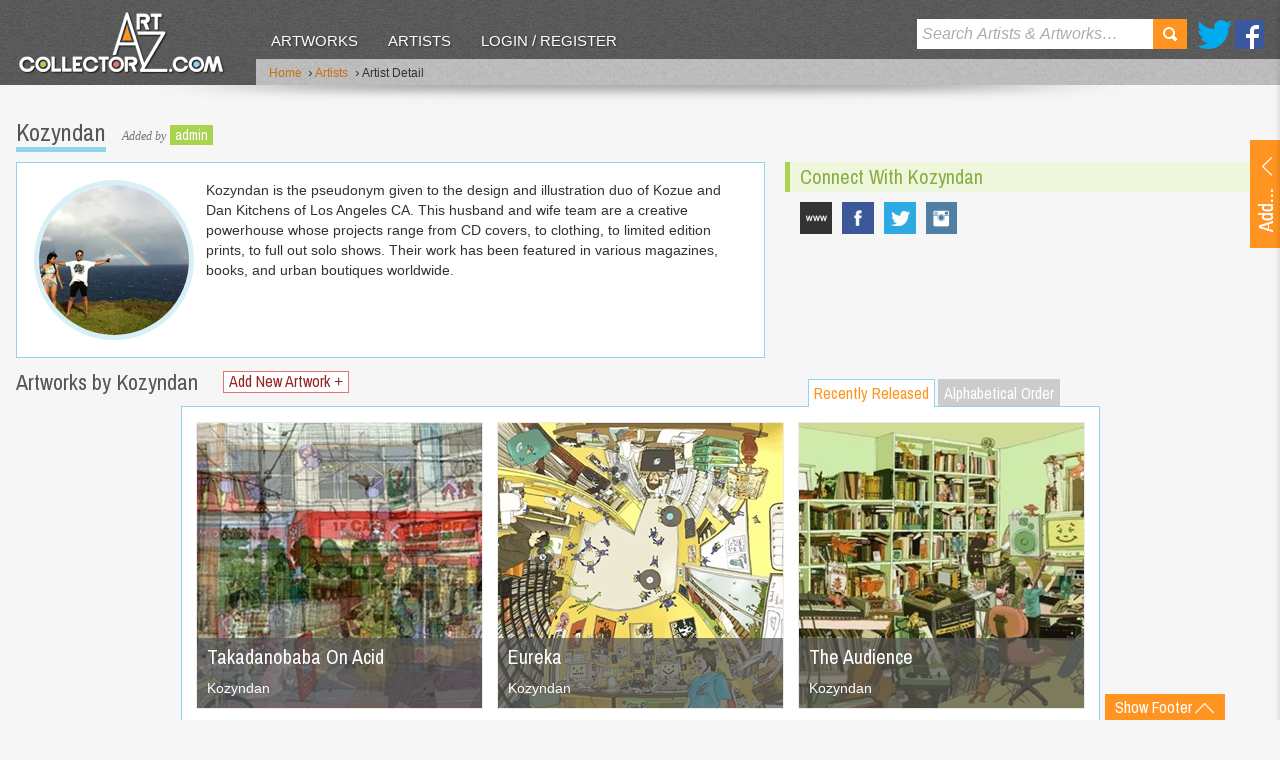

--- FILE ---
content_type: text/html; charset=utf-8
request_url: https://www.artcollectorz.com/artists/artist-detail?artist_id=234&pageno=2
body_size: 18657
content:



<!DOCTYPE html>
<!--[if lt IE 7]>      <html lang="en" class="no-js lt-ie9 lt-ie8 lt-ie7"> <![endif]-->
<!--[if IE 7]>         <html lang="en" class="no-js lt-ie9 lt-ie8 ie7"> <![endif]-->
<!--[if IE 8]>         <html lang="en" class="no-js lt-ie9 ie8"> <![endif]-->
<!--[if gt IE 9]><!--> <html lang="en" class="no-js"> <!--<![endif]-->
    <head id="MasterPageHeadTag"><meta charset="utf-8" /><meta http-equiv="X-UA-Compatible" content="IE=edge,chrome=1" /><meta name="format-detection" content="telephone=no" /><title>
	Kozyndan Artworks | Art Collectorz
</title><meta name="SKYPE_TOOLBAR" content="SKYPE_TOOLBAR_PARSER_COMPATIBLE" /><meta name="viewport" content="width=device-width, initial-scale=1.0, target-densityDpi=device-dpi" />
    	
	    <!-- css -->
	    
             <link rel="stylesheet" type="text/css" media="all" href="/css/v-636803860846696230/screen.min.css" />
        <link href="//fonts.googleapis.com/css?family=Archivo+Narrow" rel="stylesheet" type="text/css" />
        
        <!-- js -->
             <script type="text/javascript" src="//ajax.googleapis.com/ajax/libs/jquery/1.8.3/jquery.min.js"></script>
        <script type="text/javascript">    	window.jQuery || document.write('<script src="/js/vendor/jquery-1.8.3.min.js"><\/script>')</script>

        <script type="text/javascript" src="/js/vendor/modernizr-2.6.2.min.js"></script>  
	    <!--[if lt IE 9]>
	    <script src="//html5shiv.googlecode.com/svn/trunk/html5.js"></script>
	    <script src="/js/vendor/selectivizr-min.js"></script>
	    <![endif]-->
    <meta property="og:type" content="website" /><meta property="og:image" content="https://www.artcollectorz.com/assets/managed/images/cache/ADHAIAAASEASYAOO74AAALABFQA7777774AAAAAAEYBJWAIA.jpg" /><meta property="og:title" content="Kozyndan Artworks | Art Collectorz" /><meta property="og:description" content="Kozyndan Artworks | Art Collectorz: Kozyndan is the pseudonym given to the design and illustration duo of Kozue and Dan Kitchens of Los Angeles CA. This husband and wife team are a creative powerhouse whose projects range from CD covers, to clothing, to limited edition prints, to full..." /><meta property="og:url" content="https://www.artcollectorz.com/artists/artist-detail/?artist_id=234" /><meta property="og:site_name" content="Art Collectorz" /><meta name="twitter:card" content="summary" /><meta name="twitter:site" content="@artCollectorz" /><meta name="twitter:url" content="https://www.artcollectorz.com/artists/artist-detail/?artist_id=234" /><meta name="twitter:title" content="Kozyndan Artworks | Art Collectorz" /><meta name="twitter:description" content="Kozyndan Artworks | Art Collectorz: Kozyndan is the pseudonym given to the design and illustration duo of Kozue and Dan Kitchens of Los Angeles CA. This husband and wife team are a creative powerhouse whose projects range from CD covers, to clothing, to limited edition prints, to full..." /><meta name="twitter:image" content="https://www.artcollectorz.com/assets/managed/images/cache/ADHAIAAASEASYAOO74AAALABFQA7777774AAAAAAEYBJWAIA.jpg" /><meta name="description" content="Kozyndan Artworks | Art Collectorz: Kozyndan is the pseudonym given to the design and illustration duo of Kozue and Dan Kitchens of Los Angeles CA. This husband and wife team are a creative powerhouse whose projects range from CD covers, to clothing, to limited edition prints, to full..." /><meta name="keywords" content="Kozyndan,Artist,Artworks" /><link rel="canonical" href="https://www.artcollectorz.com/artists/artist-detail?artist_id=234&amp;pageno=2" /></head>
    <body id="MasterPageBodyTag" class="artist">
	    <form id="form1" name="form1" method="post" action="/artists/artist-detail?artist_id=234&amp;pageno=2" onsubmit="if (typeof(WebForm_OnSubmit) == 'function') return WebForm_OnSubmit(); else return true;">
<div class="aspNetHidden">
<input type="hidden" name="ucHeaderNav_ucSearchNav_txtSearchhidID" id="ucHeaderNav_ucSearchNav_txtSearchhidID" value="" />
<input type="hidden" name="__EVENTTARGET" id="__EVENTTARGET" value="" />
<input type="hidden" name="__EVENTARGUMENT" id="__EVENTARGUMENT" value="" />
<input type="hidden" name="ucUpdLgn_ucUploadArtwork_txtArtistSelectorhidID" id="ucUpdLgn_ucUploadArtwork_txtArtistSelectorhidID" value="" />
<input type="hidden" name="ucUpdLgn_ucUploadArtwork_txtArtworkSelectorhidID" id="ucUpdLgn_ucUploadArtwork_txtArtworkSelectorhidID" value="" />
<input type="hidden" name="ucUpdLgn_ucUploadArtwork_txtEditionSelectorhidID" id="ucUpdLgn_ucUploadArtwork_txtEditionSelectorhidID" value="" />
<input type="hidden" name="ucUpdLgn_ucUploadArtwork_txtPublisherSelectorhidID" id="ucUpdLgn_ucUploadArtwork_txtPublisherSelectorhidID" value="" />
<input type="hidden" name="ucUpdLgn_ucUploadArtwork_ucAjaxPrintTypeSelector_txtPrintTypeSelectorhidID" id="ucUpdLgn_ucUploadArtwork_ucAjaxPrintTypeSelector_txtPrintTypeSelectorhidID" value="" />
<input type="hidden" name="__VIEWSTATE" id="__VIEWSTATE" value="/[base64]/xe1+UPFHbaRRRznBsyRN4yGs=" />
</div>

<script type="text/javascript">
//<![CDATA[
var theForm = document.forms['form1'];
if (!theForm) {
    theForm = document.form1;
}
function __doPostBack(eventTarget, eventArgument) {
    if (!theForm.onsubmit || (theForm.onsubmit() != false)) {
        theForm.__EVENTTARGET.value = eventTarget;
        theForm.__EVENTARGUMENT.value = eventArgument;
        theForm.submit();
    }
}
//]]>
</script>


<script src="https://ajax.aspnetcdn.com/ajax/4.6/1/WebForms.js" type="text/javascript"></script>
<script type="text/javascript">
//<![CDATA[
window.WebForm_PostBackOptions||document.write('<script type="text/javascript" src="/WebResource.axd?d=BMsxl4rmjHV_M3EltG5yt0wEXeCe7qIvKdiOgVyr7jJsalaOee0eKvuEbqJNieIjlAM3AVTpZJTH8GLZkJuCGSlPzGY1&amp;t=638568640745067788"><\/script>');//]]>
</script>



<script src="https://ajax.aspnetcdn.com/ajax/4.6/1/WebUIValidation.js" type="text/javascript"></script>
<script src="https://ajax.aspnetcdn.com/ajax/4.5/6/MicrosoftAjax.js" type="text/javascript"></script>
<script type="text/javascript">
//<![CDATA[
(window.Sys && Sys._Application && Sys.Observer)||document.write('<script type="text/javascript" src="Scripts/WebForms/MsAjax/MicrosoftAjax.js"><\/script>');//]]>
</script>

<script src="https://ajax.aspnetcdn.com/ajax/4.5/6/MicrosoftAjaxWebForms.js" type="text/javascript"></script>
<script type="text/javascript">
//<![CDATA[
(window.Sys && Sys.WebForms)||document.write('<script type="text/javascript" src="Scripts/WebForms/MsAjax/MicrosoftAjaxWebForms.js"><\/script>');function WebForm_OnSubmit() {
if (typeof(ValidatorOnSubmit) == "function" && ValidatorOnSubmit() == false) return false;
return true;
}
//]]>
</script>

<div class="aspNetHidden">

	<input type="hidden" name="__VIEWSTATEGENERATOR" id="__VIEWSTATEGENERATOR" value="CA0B0334" />
</div>
	    
		    <script type="text/javascript">
//<![CDATA[
Sys.WebForms.PageRequestManager._initialize('ctl00$ctl00$ucScriptManager', 'form1', [], [], [], 90, 'ctl00$ctl00');
//]]>
</script>

		    
		        <!--BeginSupressIndex-->
		        <div id="ucHeaderNav">

<header id='ucHeaderNav_header'>
    <div class="side-background"></div>
    <div class="header-cont">
        <div class="inner">
            
            

<div class="logo">
    <a href="/" class="logo-link"></a>
    <a href="/" class="sml-logo-link"><img src="/images/layout/logo3.png" alt="Art Collectorz" /></a>
</div>
<nav>
	<ul>
        
                <li>
                    <a id="ucHeaderNav_ucMainNav_repMainLevelNav_hypManNav_0" href="/artworks">Artworks</a>
                </li>
            
                <li>
                    <a id="ucHeaderNav_ucMainNav_repMainLevelNav_hypManNav_1" class="selected" href="/artists">Artists</a>
                </li>
            
		
		
			<li>
			    <a href="javascript:$.event.trigger('DoLogin');" id="main-nav-login-btn">Login / Register</a>
			</li>
		
		
    </ul>  
</nav>   

            <ul class="social">
            	<li class="twitter"><a href="//twitter.com/ArtCollectorz" rel="external">Twitter</a></li>
            	<li class="facebook"><a href="//www.facebook.com/ArtCollectorz" rel="external">Facebook</a></li>
            </ul>
            <div id="ucHeaderNav_ucSearchNav">  

<div class="search-cont">
	<div id="ucHeaderNav_ucSearchNav_panSearch" onkeypress="javascript:return WebForm_FireDefaultButton(event, &#39;ucHeaderNav_ucSearchNav_lbutSearch&#39;)">
	
		<input name="ctl00$ctl00$ucHeaderNav$ucSearchNav$txtSearch" type="text" id="ucHeaderNav_ucSearchNav_txtSearch" class="search-input placeholder" autocorrect="off" spellcheck="false" />
		<a id="ucHeaderNav_ucSearchNav_lbutSearch" class="search-btn" href="javascript:__doPostBack(&#39;ctl00$ctl00$ucHeaderNav$ucSearchNav$lbutSearch&#39;,&#39;&#39;)">Search</a>
	
</div>
</div></div>
           
        </div>
    </div>
    <div class="banner">
        <div class="inner">
            

<!--BeginSupressIndex-->
<div class="breadcrumb">
	<ul>
		<li><a href="/">Home</a>
			
		</li>
		
            
                <li>&nbsp;<span class="chevron">&rsaquo;</span>&nbsp;<a href="/artists">Artists</a></li> 
               
                   
        
               
            
                <li>&nbsp;<span class="chevron">&rsaquo;</span>&nbsp;Artist Detail</li> 
                   
        
	</ul>
</div>
<!--EndSupressIndex-->	
        </div>
    </div>
    <div class="shadow"></div>
</header></div>
		        <!--EndSupressIndex-->
    	    
    		<article class="container">
    		    <div id="ucUpdLgn">

<section class="upload-container">
     <div id="show-upload" class="show-btn">
        <a id='ucUpdLgn_aOpenAddArtwork' class="inner">
	        <span></span>
        </a>
    </div>
    <div class="upload-dets">
		<div id='ucUpdLgn_dvUploadArtwork' >
			<div id="ucUpdLgn_ucUploadArtwork">
	
<div class="heading-group">
    <h2 id="edition-heading" class="edition-heading">Upload a new artwork</h2>
    <a id="back-link" href="javascript:void(0)" class="btn-info btn-small" style="display:none;"><span class="chevron">&laquo;</span> Back</a>
</div>

 <div id="general-info">
	 <div class="form">
		<ul>
			<li id="new-artist-selector" class="Artists">
				<label for="ucUpdLgn_ucUploadArtwork_txtArtistSelector" id="ucUpdLgn_ucUploadArtwork_Label1">Artist name: <span class="required">*</span></label> 
				<input name="ctl00$ctl00$ucUpdLgn$ucUploadArtwork$txtArtistSelector" type="text" id="ucUpdLgn_ucUploadArtwork_txtArtistSelector" class="form-input" spellcheck="false" autocorrect="off" />
				<span id="ucUpdLgn_ucUploadArtwork_reqValArtistSelector" class="validation" style="display:none;">Please select artist</span>
			</li>
			<li style="display:none" class="Artists new-artist">
				<label for='ucUpdLgn_ucUploadArtwork_txtArtistWebsite'>Website:</label>
				<input name="ctl00$ctl00$ucUpdLgn$ucUploadArtwork$txtArtistWebsite" type="text" id="ucUpdLgn_ucUploadArtwork_txtArtistWebsite" class="form-input" spellcheck="false" />
				<span id="ucUpdLgn_ucUploadArtwork_cusValArtistWebsite" class="validation" style="display:none;">Please enter your valid website address</span>
			</li>
			<li id="new-artwork-selector" style="display:none" class="Artworks">
				<div>
					<label for="ucUpdLgn_ucUploadArtwork_txtArtworkSelector" id="ucUpdLgn_ucUploadArtwork_Label2">Artwork title: <span class="required">*</span></label>
					<input name="ctl00$ctl00$ucUpdLgn$ucUploadArtwork$txtArtworkSelector" type="text" id="ucUpdLgn_ucUploadArtwork_txtArtworkSelector" class="form-input" spellcheck="false" autocorrect="off" />
					<span id="ucUpdLgn_ucUploadArtwork_reqValArtworkSelector" class="validation" style="display:none;">Please select artwork</span>
				</div>
			</li>
			<li id="new-edition-selector" style="display:none" class="Editions">
				<div>
				   <label for="ucUpdLgn_ucUploadArtwork_txtEditionSelector" id="ucUpdLgn_ucUploadArtwork_Label3">Edition title: <span class="required">*</span></label>
				   <input name="ctl00$ctl00$ucUpdLgn$ucUploadArtwork$txtEditionSelector" type="text" id="ucUpdLgn_ucUploadArtwork_txtEditionSelector" class="form-input" spellcheck="false" autocorrect="off" />
				   <span id="ucUpdLgn_ucUploadArtwork_reqValEditionSelector" class="validation" style="display:none;">Please enter edition title</span>
				</div>
			</li>
		</ul>
    </div>
</div> 
<div id="existing-edition" class="existing-edition validation" style="display:none">
	<p>This edition already exists in our database</p>
	<p><a id="view-existing-edition" class="btn-info btn-small">Click here to view it</a></p>
	<p>If you would like to add a new edition change the Edition title above.</p>
</div>
<div id="new-edition" class="form" style="display:none">
    <ul>
        <li class="Editions input-dropdown">
           <label for="ucUpdLgn_ucUploadArtwork_txtEditionTitle" id="ucUpdLgn_ucUploadArtwork_Label4">New edition title: <span class="required">*</span></label>
           <input name="ctl00$ctl00$ucUpdLgn$ucUploadArtwork$txtEditionTitle" type="text" id="ucUpdLgn_ucUploadArtwork_txtEditionTitle" title="edition name" class="form-input" spellcheck="false" />
           <span id="ucUpdLgn_ucUploadArtwork_reqtxtEdition" class="validation" style="display:none;">Please enter edition title</span>
        </li>
       <li class="Editions input-dropdown">
           <div id="publisher-select" >
             <label for="ucUpdLgn_ucUploadArtwork_txtPublisherSelector" id="ucUpdLgn_ucUploadArtwork_Label10">Publisher name: <span class="required">*</span></label>
             <input name="ctl00$ctl00$ucUpdLgn$ucUploadArtwork$txtPublisherSelector" type="text" id="ucUpdLgn_ucUploadArtwork_txtPublisherSelector" class="form-input" spellcheck="false" autocorrect="off" />
            <span id="ucUpdLgn_ucUploadArtwork_reqValPublisherSelector" class="validation" style="display:none;">Please select publisher name</span>
          </div>
        </li>
        <li class="Editions input-dropdown small-fields">
            <label>Released on:</label>
            <table>
                <tr>
                    <td>
                        <input name="ctl00$ctl00$ucUpdLgn$ucUploadArtwork$txtReleasedOnYear" type="text" maxlength="4" id="ucUpdLgn_ucUploadArtwork_txtReleasedOnYear" title="Year" class="form-input" spellcheck="false" style="width:65px;" />
                    </td>
                    <td>
                        <select name="ctl00$ctl00$ucUpdLgn$ucUploadArtwork$ddlReleasedOnMonth" id="ucUpdLgn_ucUploadArtwork_ddlReleasedOnMonth" title="Month" class="form-select" style="width:60px;">
	<option value=""></option>
	<option value="01">01</option>
	<option value="02">02</option>
	<option value="03">03</option>
	<option value="04">04</option>
	<option value="05">05</option>
	<option value="06">06</option>
	<option value="07">07</option>
	<option value="08">08</option>
	<option value="09">09</option>
	<option value="10">10</option>
	<option value="11">11</option>
	<option value="12">12</option>

</select>
                    </td>
                    <td>
                        <select name="ctl00$ctl00$ucUpdLgn$ucUploadArtwork$ddlReleasedOnDay" id="ucUpdLgn_ucUploadArtwork_ddlReleasedOnDay" title="Day" class="form-select" style="width:60px;">
	<option value=""></option>
	<option value="01">01</option>
	<option value="02">02</option>
	<option value="03">03</option>
	<option value="04">04</option>
	<option value="05">05</option>
	<option value="06">06</option>
	<option value="07">07</option>
	<option value="08">08</option>
	<option value="09">09</option>
	<option value="10">10</option>
	<option value="11">11</option>
	<option value="12">12</option>
	<option value="13">13</option>
	<option value="14">14</option>
	<option value="15">15</option>
	<option value="16">16</option>
	<option value="17">17</option>
	<option value="18">18</option>
	<option value="19">19</option>
	<option value="20">20</option>
	<option value="21">21</option>
	<option value="22">22</option>
	<option value="23">23</option>
	<option value="24">24</option>
	<option value="25">25</option>
	<option value="26">26</option>
	<option value="27">27</option>
	<option value="28">28</option>
	<option value="29">29</option>
	<option value="30">30</option>
	<option value="31">31</option>

</select>
                    </td>
                </tr>
                <tr>
                    <td>
                        <span class="small-label">Year <span class="required">*</span></span>
                    </td>
                    <td>
                        <span class="small-label">Month</span>
                    </td>
                    <td>
                        <span class="small-label">Day</span>
                    </td>
                </tr>
            </table> 
            <table class="">
                <tr>
                    <td class="last">
                        <input name="ctl00$ctl00$ucUpdLgn$ucUploadArtwork$txtNoInEdition" type="text" id="ucUpdLgn_ucUploadArtwork_txtNoInEdition" class="form-input" spellcheck="false" style="width:45px;" />
                    </td>
                </tr>
                <tr>
                    <td class="last">
                        <span class="small-label">No in edition</span>
                    </td>
                </tr>
            </table>               
            <span id="ucUpdLgn_ucUploadArtwork_cusValtxtReleasedOnYear" class="validation" style="display:none;"></span> 
            <span id="ucUpdLgn_ucUploadArtwork_cusValtxtNoInEdition" class="validation" style="display:none;">Please enter valid number value</span>
        </li>
        <li class="Editions input-dropdown small-fields">
			<label>Dimension:</label>
			<table>
			    <tr>
			        <td>
			            <input name="ctl00$ctl00$ucUpdLgn$ucUploadArtwork$txtHeight" type="text" id="ucUpdLgn_ucUploadArtwork_txtHeight" class="form-input" style="width:30px;" />
			        </td>
			        <td>
			            <input name="ctl00$ctl00$ucUpdLgn$ucUploadArtwork$txtWidth" type="text" id="ucUpdLgn_ucUploadArtwork_txtWidth" class="form-input" style="width:30px;" />
			        </td>
			        <td>
			            <input name="ctl00$ctl00$ucUpdLgn$ucUploadArtwork$txtDepth" type="text" id="ucUpdLgn_ucUploadArtwork_txtDepth" class="form-input" style="width:30px;" />
			        </td>
			    </tr>
			    <tr>
			        <td>
			            <span class="small-label">Height</span>
			        </td>
			        <td>
			            <span class="small-label">Width</span>
			        </td>
			        <td>
			            <span class="small-label">Depth</span>
			        </td>
			    </tr>
			</table>
            <p>In</p>
            <select name="ctl00$ctl00$ucUpdLgn$ucUploadArtwork$ddlDimentionType" id="ucUpdLgn_ucUploadArtwork_ddlDimentionType" class="form-select" style="width:112px;">
	<option selected="selected" value="1">cm</option>
	<option value="2">inches</option>

</select>
            <span id="ucUpdLgn_ucUploadArtwork_regExpHeight" class="validation" style="display:none;">Please enter valid height value</span>
            <span id="ucUpdLgn_ucUploadArtwork_regExpWidth" class="validation" style="display:none;">Please enter valid height value</span>
            <span id="ucUpdLgn_ucUploadArtwork_regExpDepth" class="validation" style="display:none;">Please enter valid depth value</span>
        </li>
        <li class="Editions small-fields">
            <label>Initial price:</label>
            <table>
                <tr>
                    <td>
                        <input name="ctl00$ctl00$ucUpdLgn$ucUploadArtwork$txtPrice" type="text" id="ucUpdLgn_ucUploadArtwork_txtPrice" class="form-input" spellcheck="false" style="width:50px;" />
                    </td>
                </tr>
               
            </table>
            <p>In</p>
            <select name="ctl00$ctl00$ucUpdLgn$ucUploadArtwork$ddlPriceType" id="ucUpdLgn_ucUploadArtwork_ddlPriceType" class="form-select" style="width:188px;">
	<option selected="selected" value="1">GBP - British Pound</option>
	<option value="2">USD - US Dollar</option>
	<option value="3">EUR - Euro</option>
	<option value="4">AUD - Australian Dollar</option>
	<option value="5">JPY - Japanese Yen</option>
	<option value="6">CAD - Canadian Dollar</option>
	<option value="7">CHF - Swiss Francs</option>
	<option value="8">NOK - Norwegian Krone </option>
	<option value="9">DKK - Danish Krone </option>
	<option value="10">SEK - Swedish Krone </option>

</select>
            <span id="ucUpdLgn_ucUploadArtwork_regExpAmount" class="validation" style="display:none;">Please enter valid price value</span>
        </li>
        <li class="Editions input-dropdown print-type">
            <div id="ucUpdLgn_ucUploadArtwork_ucAjaxPrintTypeSelector">

<label>Print type:</label>
<ul id='ucUpdLgn_ucUploadArtwork_ucAjaxPrintTypeSelector_UlPrintTypeList' style="display:none;" class="print-type-category"></ul>

<div id="ucUpdLgn_ucUploadArtwork_ucAjaxPrintTypeSelector_PrintTypeSlider" class="add-more" >
    <label style="display:none;" id="ucUpdLgn_ucUploadArtwork_ucAjaxPrintTypeSelector_AddNewPrintTypeLable" for="ucUpdLgn_ucUploadArtwork_ucAjaxPrintTypeSelector_txtPrintTypeSelector">Add new print type:</label>
    <input name="ctl00$ctl00$ucUpdLgn$ucUploadArtwork$ucAjaxPrintTypeSelector$txtPrintTypeSelector" type="text" id="ucUpdLgn_ucUploadArtwork_ucAjaxPrintTypeSelector_txtPrintTypeSelector" class="form-input" AllowNewText="false" />
</div>
<input type="hidden" name="ctl00$ctl00$ucUpdLgn$ucUploadArtwork$ucAjaxPrintTypeSelector$hidItemList" id="ucUpdLgn_ucUploadArtwork_ucAjaxPrintTypeSelector_hidItemList" /></div>
        </li>
        <li class="Editions attach-images">
            <label for="ucUpdLgn_ucUploadArtwork_ucNewEditionImage" id="ucUpdLgn_ucUploadArtwork_Label9">Edition image:</label>
            <div id="ucUpdLgn_ucUploadArtwork_ucNewEditionImage">

<div class="attach-images">
    <a id="ucUpdLgn_ucUploadArtwork_ucNewEditionImage_DeleteImage" href="javascript:void(0)" class="btn-info btn-small" style="display:none;" >Delete Image</a>
    <img id='ucUpdLgn_ucUploadArtwork_ucNewEditionImage_Img' alt='' src='' style="display:none" />
    <input type="hidden" name="ctl00$ctl00$ucUpdLgn$ucUploadArtwork$ucNewEditionImage$hidImageSourceID" id="ucUpdLgn_ucUploadArtwork_ucNewEditionImage_hidImageSourceID" />
    <input type="hidden" name="ctl00$ctl00$ucUpdLgn$ucUploadArtwork$ucNewEditionImage$hidDeleteImageSourceIDs" id="ucUpdLgn_ucUploadArtwork_ucNewEditionImage_hidDeleteImageSourceIDs" />
</div>
<div id="MegaOverlay" class="image-upload" >
    <div id="ucUpdLgn_ucUploadArtwork_ucNewEditionImage_ImageUploadBrowse">
		<iframe id="ucUpdLgn_ucUploadArtwork_ucNewEditionImage_ImageUploadIFrame" frameborder="0" width="286" height="30"></iframe>
        <span id="ucUpdLgn_ucUploadArtwork_ucNewEditionImage_spFileEmpty" class="validation" style="margin-left:0">Please select an image</span>
        <div class="image-guidelines">
            <span>JPG, GIF and PNG files only (Maximum size of 4MB)</span>
        </div>
        <a id="ucUpdLgn_ucUploadArtwork_ucNewEditionImage_btnUpload" class="btn-primary btn-small upload" href="javascript:__doPostBack(&#39;ctl00$ctl00$ucUpdLgn$ucUploadArtwork$ucNewEditionImage$btnUpload&#39;,&#39;&#39;)">Upload</a>
    </div>
    <div id="ucUpdLgn_ucUploadArtwork_ucNewEditionImage_ImageUploadProgress">
        <img src="/images/layout/ajax-loader.gif" alt="Progress Bar" />
    </div>
</div></div>
        </li>
        <li class="Editions input-dropdown">
            <label for="ucUpdLgn_ucUploadArtwork_txtDescription" id="ucUpdLgn_ucUploadArtwork_lblDesc">Description:</label> 
            <textarea name="ctl00$ctl00$ucUpdLgn$ucUploadArtwork$txtDescription" rows="6" cols="20" id="ucUpdLgn_ucUploadArtwork_txtDescription" class="form-textarea" style="width:270px;">
</textarea>
        </li>
        
    </ul>
    <div class="button-group-submit">
		<a id="ucUpdLgn_ucUploadArtwork_butSubmit" class="btn-primary" href="javascript:__doPostBack(&#39;ctl00$ctl00$ucUpdLgn$ucUploadArtwork$butSubmit&#39;,&#39;&#39;)">Submit</a>	
		
	</div>
</div>


<div class="button-group-next">
	<a id="ucUpdLgn_ucUploadArtwork_butNext" class="btn-primary" href="javascript:__doPostBack(&#39;ctl00$ctl00$ucUpdLgn$ucUploadArtwork$butNext&#39;,&#39;&#39;)">Next</a>	
</div>



</div>
		</div>
		<div id='ucUpdLgn_dvLoginOrRegister' style="display: none;">
			<div id="ucUpdLgn_ucLoginOrRegister">

<div id="login-message" class="message" style="display:none;">
    <p></p>
</div>
<div class="heading-group">
    <h2>Login / Register</h2>
</div>
<div class="form">
	<ul>
		<li>
			<label for='ucUpdLgn_ucLoginOrRegister_txtEmail'>Email address: <span class="required">*</span></label>
			<input name="ctl00$ctl00$ucUpdLgn$ucLoginOrRegister$txtEmail" type="text" id="ucUpdLgn_ucLoginOrRegister_txtEmail" class="form-input" spellcheck="false" />
			<span id="ucUpdLgn_ucLoginOrRegister_reqvalEmail" class="validation" style="display:none;">Please enter an email address</span>
            <span id="ucUpdLgn_ucLoginOrRegister_regvalEmail" class="validation" style="display:none;">Please enter a vlaid email address</span>
       		
		</li>
		<li class="radio">
			<label>Do you have an account?</label>
			<input id="ucUpdLgn_ucLoginOrRegister_rdoAccountYes" type="radio" name="ctl00$ctl00$ucUpdLgn$ucLoginOrRegister$account-type" value="rdoAccountYes" checked="checked" /><label>Yes</label>
			<input id="ucUpdLgn_ucLoginOrRegister_rdoAccountNo" type="radio" name="ctl00$ctl00$ucUpdLgn$ucLoginOrRegister$account-type" value="rdoAccountNo" /><label>No</label>
		</li>
		<li class="password">
			<label for='ucUpdLgn_ucLoginOrRegister_txtPassword'>Password: <span class="required">*</span></label>
			<input name="ctl00$ctl00$ucUpdLgn$ucLoginOrRegister$txtPassword" type="password" id="ucUpdLgn_ucLoginOrRegister_txtPassword" class="form-input" spellcheck="false" />
			<span id="ucUpdLgn_ucLoginOrRegister_reqvalPasssword" class="validation" style="display:none;">Please enter your password</span>
			<a id="ucUpdLgn_ucLoginOrRegister_hypForgetPassword" class="forgotten-pw" href="javascript:void(0);">Forgotten your password?</a>
		</li>
		<li class="remember">
			<div class="check-replace">
				<label for='ucUpdLgn_ucLoginOrRegister_chkRememberMe'>Remember Me:</label>
				<!--<span title="Check this box to stay logged in on this computer."><input id="ucUpdLgn_ucLoginOrRegister_chkRememberMe" type="checkbox" name="ctl00$ctl00$ucUpdLgn$ucLoginOrRegister$chkRememberMe" /></span>-->
				
				<input type="checkbox" id="chk" />
				<span></span>
			</div>
			
		</li>
	</ul>
</div>

<div id="new-account" class="form account" style="display:none">
	<ul>
		<li>
			<label>First name: <span class="required">*</span></label>
			<input name="ctl00$ctl00$ucUpdLgn$ucLoginOrRegister$txtFirstName" id="ucUpdLgn_ucLoginOrRegister_txtFirstName" class="form-input" type="text" spellcheck="false" />
			<span id="ucUpdLgn_ucLoginOrRegister_reqValFirstName" class="validation" style="display:none;">Please enter your first name</span>
			
		</li>
		<li>
			<label>Last name: <span class="required">*</span></label>
			<input name="ctl00$ctl00$ucUpdLgn$ucLoginOrRegister$txtLastName" id="ucUpdLgn_ucLoginOrRegister_txtLastName" class="form-input" type="text" spellcheck="false" />
			<span id="ucUpdLgn_ucLoginOrRegister_reqValLastName" class="validation" style="display:none;">Please enter your last name</span>
		</li>
		<li class="screen-name">
			<label>Screen name: <span class="required">*</span></label>
			<input name="ctl00$ctl00$ucUpdLgn$ucLoginOrRegister$txtScreenName" type="text" id="ucUpdLgn_ucLoginOrRegister_txtScreenName" class="form-input" spellcheck="false" />
			<span id="ucUpdLgn_ucLoginOrRegister_reqValScreenName" class="validation" style="display:none;">Please enter your screen name</span>
		</li>
		<li>
			<label>Password: <span class="required">*</span></label>
			<input name="ctl00$ctl00$ucUpdLgn$ucLoginOrRegister$txtNewPassword" type="password" id="ucUpdLgn_ucLoginOrRegister_txtNewPassword" class="form-input" />
			<span id="ucUpdLgn_ucLoginOrRegister_reqValNewPassword" class="validation" style="display:none;">Please enter your new password</span>
		</li>
		<li>
			<label>Confirm password: <span class="required">*</span></label>
			<input name="ctl00$ctl00$ucUpdLgn$ucLoginOrRegister$txtRetypePassword" type="password" id="ucUpdLgn_ucLoginOrRegister_txtRetypePassword" class="form-input" />
			<span id="ucUpdLgn_ucLoginOrRegister_reqValRetypePassword" class="validation" style="display:none;">Please retype your password</span>
			<span id="ucUpdLgn_ucLoginOrRegister_comValPasswords" class="validation" style="display:none;">Your passwords do not match up!</span>
		</li>
	</ul>
</div>

<div class="button-group-submit">
	<a id="ucUpdLgn_ucLoginOrRegister_btnSubmitAccount" class="btn-primary" href="javascript:__doPostBack(&#39;ctl00$ctl00$ucUpdLgn$ucLoginOrRegister$btnSubmitAccount&#39;,&#39;&#39;)">Login</a>
	<a href="javascript:void(0);" class="btn-danger" id="btnCancelAccount" >Cancel</a>
</div>
</div>
		</div>
    </div>
</section>
<input type="hidden" name="ctl00$ctl00$ucUpdLgn$hidUploadArtworkData" id="ucUpdLgn_hidUploadArtworkData" />
<input type="hidden" name="ctl00$ctl00$ucUpdLgn$hidMemberItemData" id="ucUpdLgn_hidMemberItemData" />
</div>
    		    <section id="overlay" class="overlay"></section>
	            
		<section class="page">	
		    


<section class="content-container">
    <div class="artist-profile">
        <div class="artist-heading">
            <h1>Kozyndan</h1>
            
			 <p class="upload-info">
				<em>Added by</em>
				<a href='/members?member_id=6' class="btn-success btn-v-small">admin</a>
			 </p>
			           
        </div>
        <div class="col-a">
            <div class="grid">
                <div class="inner">
                    <table>
                        <tr>
                            <td valign="top" align="left">
                                <div class="artist-image">
                                     <img src='/assets/managed/images/cache/ADHAIAAAZEAJMAHH74AABFQASYAP777774AAAAAAEYBJWAIA.jpg' width="150" height="150" alt='Kozyndan' />
                                </div>
                            </td>
                            <td valign="top" align="left">
                                <div class="artist-details">
                                    <div class="artist-bio">
					                    Kozyndan is the pseudonym given to the design and illustration duo of Kozue and Dan Kitchens of Los Angeles CA. This husband and wife team are a creative powerhouse whose projects range from CD covers, to clothing, to limited edition prints, to full out solo shows. Their work has been featured in various magazines, books, and urban boutiques worldwide.
                                    </div>
                                </div>
                            </td>
                        </tr>
                    </table>
                </div>
            </div>
        </div>
        
	    <div class="col-b">
	        
                <div class="social-links">
	                <div class="color-heading">
	                    <h3>Connect With Kozyndan</h3>
	                </div>
	                <div class="inner">
                        <ul>
                            
                                <li>
                                    <a href='//www.kozyndan.com' target="blank" class="website">www.kozyndan.com</a>
                                </li>
							
	                            <li>
		                            <a href='//www.facebook.com/kozyndan' target="_blank" class="facebook"></a>
	                            </li>
                            
	                            <li>
		                            <a href='//twitter.com/kozyndan' target="_blank" class="twitter"></a>
	                            </li>
                            
	                            <li>
		                            <a href='//instagram.com/Kozyndan' target="_blank" class="instagram">Kozyndan</a>
	                            </li>
                            
                            
                        </ul>
                    </div>
                </div>
	        
	        
        </div>
    </div>
</section>

<div class="grid-heading">
    <h2>Artworks by Kozyndan</h2>
    <div class="Artworks smaller-heading">
        <a id="main-nav-add-btn" href="javascript:void(0)" class="add-new-button">Add New Artwork <span class="plus">+</span></a>
    </div>
</div>
<div class="grid-container">
    <div class="order-controls">
	    <ul class="tabs">
		    <li class="tab active">
				<a href="/artists/artist-detail?artist_id=234&pageno=2&sort=date">Recently Released</a>
		    </li>
		    <li class="tab">
			    <a href="/artists/artist-detail?artist_id=234&pageno=2&sort=alpha">Alphabetical Order</a>
		    </li>
	    </ul>
    </div>
    <div style="position: relative;" id="BasePlaceHolder_MainPlaceHolder_ctl01_ucImageGrid">

<div class="grid">
    <div class="grid-inner">       
	    
		        <div id='tile_240'  class="tile" >
			        <a href='/artworks/artwork-detail?artwork_id=25242&edition_id=32635' class="tile-img-link">
					    <img src='/assets/managed/images/cache/ABBYYAAAXUBB2AJQ74AAAHIBDUA7777774AAAAAALABPIAAA.jpg' width="285" height="285" _zoom_src='/assets/managed/images/cache/ABBYYAAAXUBB2AIAAAAABPICDUA7777774AAAAAALABPIAAA.jpg' _FullWidth='600' _FullHeight='244' alt='Takadanobaba On Acid (Open Edition) by Kozyndan' class="tile-img" />
			        </a>
			        <div class="tile-dets">
				       
							    <h3><a href="/artworks/artwork-detail?artwork_id=25242&edition_id=32635" >Takadanobaba On Acid</a></h3>
						    
							    <p><a href="/artists/artist-detail/?artist_id=234">Kozyndan</a></p>
						    
							    <p style="display: none;" >Open Edition</p>
						    
							    
						    
							    
						        
			        </div>
		        </div>
	        
		        <div id='tile_241'  class="tile" >
			        <a href='/artworks/artwork-detail?artwork_id=25268&edition_id=32670' class="tile-img-link">
					    <img src='/assets/managed/images/cache/ABWIYAAADUAR4AIAAAAAAHIBDUA7777774AAAAAAKYBFQAQA.jpeg' width="285" height="285" _zoom_src='/assets/managed/images/cache/ABWIYAAADUAR4AIAAAAAAHIBDYA7777774AAAAAAKYBFQAQA.jpeg' _FullWidth='598' _FullHeight='600' alt='Eureka (First Edition) by Kozyndan' class="tile-img" />
			        </a>
			        <div class="tile-dets">
				       
							    <h3><a href="/artworks/artwork-detail?artwork_id=25268&edition_id=32670" >Eureka</a></h3>
						    
							    <p><a href="/artists/artist-detail/?artist_id=234">Kozyndan</a></p>
						    
							    <p style="display: none;" >First Edition</p>
						    
							    
						    
							    
						        
			        </div>
		        </div>
	        
		        <div id='tile_242'  class="tile" >
			        <a href='/artworks/artwork-detail?artwork_id=25269&edition_id=32671' class="tile-img-link">
					    <img src='/assets/managed/images/cache/ABYIYAAAHIBB2ALS74AAAHIBDUA7777774AAAAAAXQBF4AIA.jpg' width="285" height="285" _zoom_src='/assets/managed/images/cache/ABYIYAAAHIBB2AIAAAAAAOQCDUA7777774AAAAAAXQBF4AIA.jpg' _FullWidth='700' _FullHeight='350' alt='The Audience (First Edition) by Kozyndan' class="tile-img" />
			        </a>
			        <div class="tile-dets">
				       
							    <h3><a href="/artworks/artwork-detail?artwork_id=25269&edition_id=32671" >The Audience</a></h3>
						    
							    <p><a href="/artists/artist-detail/?artist_id=234">Kozyndan</a></p>
						    
							    <p style="display: none;" >First Edition</p>
						    
							    
						    
							    
						        
			        </div>
		        </div>
	        		
	</div>
</div>
<div class="pagination">
	
	<ul >
		<li><a rel="prev" href="/artists/artist-detail?artist_id=234"><span class="prev"><span class="chevron">&lsaquo;</span> Previous</span></a></li>
		
				
					<li><a rel="prev" href="/artists/artist-detail?artist_id=234">1</a></li>
				
				
				
			
				
				
					<li class="current">
						2
					</li>
				
				
			
		<li><span class="next nolink">Next <span class="chevron">&rsaquo;</span></span></li>
	</ul>


</div>  
<div class="loading-cont">
    <div class="loading" style="display:none;">
        <h3>Loading...</h3>
        <img src="/images/layout/ajax-loader.gif" alt="Loading" />
    </div>
</div>
</div>
</div>
<script type="text/javascript">
	
	$('#main-nav-add-btn').click(function()
	{
		$.event.trigger('DoAddArtwork','artwork');
	});
</script>
		</section>

            </article>
            <div class="confirm-popup" style="display: none;">
                <h3>Your image has been uploaded successfully</h3>
                <p>Thanks!</p>
            </div>
            <a href="#" class="scroll-to-top">Scroll</a>
    		
    		    <!--BeginSupressIndex-->
				<div id="ucFooterNav">
<footer>
<section id="show-footer" class="show-btn">
	<a href="javascript:void(0);" class="inner">
		<p>Show Footer</p>
	</a>
</section>
<section class="footer-dets">
	<div class="inner">
		
		
		<ul class="footer-nav">
			
					<li>
						<a href="/about">About</a>
					</li>
				
					<li>
						<a href="/terms-conditions">Terms &amp; Conditions</a>
					</li>
				
					<li>
						<a href="/contact_us">Contact Us</a>
					</li>
				
		 </ul>
		<p class="copyright">&copy; <a href="//www.pilotbean.com/" target="_blank">Pilotbean</a> 2026</p>
	</div>
</section>
</footer></div>
				
    <script type="text/javascript">
              var _gaq = _gaq || [];
              _gaq.push(['_setAccount', 'UA-41350002-1']);
              _gaq.push(['_setDomainName', 'none']);
              _gaq.push(['_setAllowLinker', true]);
              _gaq.push(['_trackPageview']);

              (function() {
                  var ga = document.createElement('script'); ga.type = 'text/javascript'; ga.async = true;
                  ga.src = ('https:' == document.location.protocol ? 'https://ssl' : 'http://www') + '.google-analytics.com/ga.js';
                  var s = document.getElementsByTagName('script')[0]; s.parentNode.insertBefore(ga, s);
              })();
    </script>

				<!--EndSupressIndex-->
    		
	    
<script type="text/javascript">
//<![CDATA[
var Page_Validators =  new Array(document.getElementById("ucUpdLgn_ucUploadArtwork_reqValArtistSelector"), document.getElementById("ucUpdLgn_ucUploadArtwork_cusValArtistWebsite"), document.getElementById("ucUpdLgn_ucUploadArtwork_reqValArtworkSelector"), document.getElementById("ucUpdLgn_ucUploadArtwork_reqValEditionSelector"), document.getElementById("ucUpdLgn_ucUploadArtwork_reqtxtEdition"), document.getElementById("ucUpdLgn_ucUploadArtwork_reqValPublisherSelector"), document.getElementById("ucUpdLgn_ucUploadArtwork_cusValtxtReleasedOnYear"), document.getElementById("ucUpdLgn_ucUploadArtwork_cusValtxtNoInEdition"), document.getElementById("ucUpdLgn_ucUploadArtwork_regExpHeight"), document.getElementById("ucUpdLgn_ucUploadArtwork_regExpWidth"), document.getElementById("ucUpdLgn_ucUploadArtwork_regExpDepth"), document.getElementById("ucUpdLgn_ucUploadArtwork_regExpAmount"), document.getElementById("ucUpdLgn_ucLoginOrRegister_reqvalEmail"), document.getElementById("ucUpdLgn_ucLoginOrRegister_regvalEmail"), document.getElementById("ucUpdLgn_ucLoginOrRegister_reqvalPasssword"), document.getElementById("ucUpdLgn_ucLoginOrRegister_reqValFirstName"), document.getElementById("ucUpdLgn_ucLoginOrRegister_reqValLastName"), document.getElementById("ucUpdLgn_ucLoginOrRegister_reqValScreenName"), document.getElementById("ucUpdLgn_ucLoginOrRegister_reqValNewPassword"), document.getElementById("ucUpdLgn_ucLoginOrRegister_reqValRetypePassword"), document.getElementById("ucUpdLgn_ucLoginOrRegister_comValPasswords"));
//]]>
</script>

<script type="text/javascript">
//<![CDATA[
var ucUpdLgn_ucUploadArtwork_reqValArtistSelector = document.all ? document.all["ucUpdLgn_ucUploadArtwork_reqValArtistSelector"] : document.getElementById("ucUpdLgn_ucUploadArtwork_reqValArtistSelector");
ucUpdLgn_ucUploadArtwork_reqValArtistSelector.controltovalidate = "ucUpdLgn_ucUploadArtwork_txtArtistSelector";
ucUpdLgn_ucUploadArtwork_reqValArtistSelector.errormessage = "Please select artist";
ucUpdLgn_ucUploadArtwork_reqValArtistSelector.display = "Dynamic";
ucUpdLgn_ucUploadArtwork_reqValArtistSelector.validationGroup = "UploadArtwork";
ucUpdLgn_ucUploadArtwork_reqValArtistSelector.evaluationfunction = "RequiredFieldValidatorEvaluateIsValid";
ucUpdLgn_ucUploadArtwork_reqValArtistSelector.initialvalue = "";
var ucUpdLgn_ucUploadArtwork_cusValArtistWebsite = document.all ? document.all["ucUpdLgn_ucUploadArtwork_cusValArtistWebsite"] : document.getElementById("ucUpdLgn_ucUploadArtwork_cusValArtistWebsite");
ucUpdLgn_ucUploadArtwork_cusValArtistWebsite.controltovalidate = "ucUpdLgn_ucUploadArtwork_txtArtistWebsite";
ucUpdLgn_ucUploadArtwork_cusValArtistWebsite.errormessage = "Please enter your valid website address";
ucUpdLgn_ucUploadArtwork_cusValArtistWebsite.display = "Dynamic";
ucUpdLgn_ucUploadArtwork_cusValArtistWebsite.validationGroup = "UploadArtwork";
ucUpdLgn_ucUploadArtwork_cusValArtistWebsite.evaluationfunction = "CustomValidatorEvaluateIsValid";
var ucUpdLgn_ucUploadArtwork_reqValArtworkSelector = document.all ? document.all["ucUpdLgn_ucUploadArtwork_reqValArtworkSelector"] : document.getElementById("ucUpdLgn_ucUploadArtwork_reqValArtworkSelector");
ucUpdLgn_ucUploadArtwork_reqValArtworkSelector.controltovalidate = "ucUpdLgn_ucUploadArtwork_txtArtworkSelector";
ucUpdLgn_ucUploadArtwork_reqValArtworkSelector.errormessage = "Please select artwork";
ucUpdLgn_ucUploadArtwork_reqValArtworkSelector.display = "Dynamic";
ucUpdLgn_ucUploadArtwork_reqValArtworkSelector.validationGroup = "UploadArtwork";
ucUpdLgn_ucUploadArtwork_reqValArtworkSelector.evaluationfunction = "RequiredFieldValidatorEvaluateIsValid";
ucUpdLgn_ucUploadArtwork_reqValArtworkSelector.initialvalue = "";
var ucUpdLgn_ucUploadArtwork_reqValEditionSelector = document.all ? document.all["ucUpdLgn_ucUploadArtwork_reqValEditionSelector"] : document.getElementById("ucUpdLgn_ucUploadArtwork_reqValEditionSelector");
ucUpdLgn_ucUploadArtwork_reqValEditionSelector.controltovalidate = "ucUpdLgn_ucUploadArtwork_txtEditionSelector";
ucUpdLgn_ucUploadArtwork_reqValEditionSelector.errormessage = "Please enter edition title";
ucUpdLgn_ucUploadArtwork_reqValEditionSelector.display = "Dynamic";
ucUpdLgn_ucUploadArtwork_reqValEditionSelector.validationGroup = "UploadArtwork";
ucUpdLgn_ucUploadArtwork_reqValEditionSelector.evaluationfunction = "RequiredFieldValidatorEvaluateIsValid";
ucUpdLgn_ucUploadArtwork_reqValEditionSelector.initialvalue = "";
var ucUpdLgn_ucUploadArtwork_reqtxtEdition = document.all ? document.all["ucUpdLgn_ucUploadArtwork_reqtxtEdition"] : document.getElementById("ucUpdLgn_ucUploadArtwork_reqtxtEdition");
ucUpdLgn_ucUploadArtwork_reqtxtEdition.controltovalidate = "ucUpdLgn_ucUploadArtwork_txtEditionTitle";
ucUpdLgn_ucUploadArtwork_reqtxtEdition.errormessage = "Please enter edition title";
ucUpdLgn_ucUploadArtwork_reqtxtEdition.display = "Dynamic";
ucUpdLgn_ucUploadArtwork_reqtxtEdition.validationGroup = "NewArtwork";
ucUpdLgn_ucUploadArtwork_reqtxtEdition.evaluationfunction = "RequiredFieldValidatorEvaluateIsValid";
ucUpdLgn_ucUploadArtwork_reqtxtEdition.initialvalue = "";
var ucUpdLgn_ucUploadArtwork_reqValPublisherSelector = document.all ? document.all["ucUpdLgn_ucUploadArtwork_reqValPublisherSelector"] : document.getElementById("ucUpdLgn_ucUploadArtwork_reqValPublisherSelector");
ucUpdLgn_ucUploadArtwork_reqValPublisherSelector.controltovalidate = "ucUpdLgn_ucUploadArtwork_txtPublisherSelector";
ucUpdLgn_ucUploadArtwork_reqValPublisherSelector.errormessage = "Please select publisher name";
ucUpdLgn_ucUploadArtwork_reqValPublisherSelector.display = "Dynamic";
ucUpdLgn_ucUploadArtwork_reqValPublisherSelector.validationGroup = "NewArtwork";
ucUpdLgn_ucUploadArtwork_reqValPublisherSelector.evaluationfunction = "RequiredFieldValidatorEvaluateIsValid";
ucUpdLgn_ucUploadArtwork_reqValPublisherSelector.initialvalue = "";
var ucUpdLgn_ucUploadArtwork_cusValtxtReleasedOnYear = document.all ? document.all["ucUpdLgn_ucUploadArtwork_cusValtxtReleasedOnYear"] : document.getElementById("ucUpdLgn_ucUploadArtwork_cusValtxtReleasedOnYear");
ucUpdLgn_ucUploadArtwork_cusValtxtReleasedOnYear.controltovalidate = "ucUpdLgn_ucUploadArtwork_txtReleasedOnYear";
ucUpdLgn_ucUploadArtwork_cusValtxtReleasedOnYear.display = "Dynamic";
ucUpdLgn_ucUploadArtwork_cusValtxtReleasedOnYear.validationGroup = "NewArtwork";
ucUpdLgn_ucUploadArtwork_cusValtxtReleasedOnYear.evaluationfunction = "CustomValidatorEvaluateIsValid";
var ucUpdLgn_ucUploadArtwork_cusValtxtNoInEdition = document.all ? document.all["ucUpdLgn_ucUploadArtwork_cusValtxtNoInEdition"] : document.getElementById("ucUpdLgn_ucUploadArtwork_cusValtxtNoInEdition");
ucUpdLgn_ucUploadArtwork_cusValtxtNoInEdition.controltovalidate = "ucUpdLgn_ucUploadArtwork_txtNoInEdition";
ucUpdLgn_ucUploadArtwork_cusValtxtNoInEdition.errormessage = "Please enter valid number value";
ucUpdLgn_ucUploadArtwork_cusValtxtNoInEdition.display = "Dynamic";
ucUpdLgn_ucUploadArtwork_cusValtxtNoInEdition.validationGroup = "NewArtwork";
ucUpdLgn_ucUploadArtwork_cusValtxtNoInEdition.evaluationfunction = "CustomValidatorEvaluateIsValid";
var ucUpdLgn_ucUploadArtwork_regExpHeight = document.all ? document.all["ucUpdLgn_ucUploadArtwork_regExpHeight"] : document.getElementById("ucUpdLgn_ucUploadArtwork_regExpHeight");
ucUpdLgn_ucUploadArtwork_regExpHeight.controltovalidate = "ucUpdLgn_ucUploadArtwork_txtHeight";
ucUpdLgn_ucUploadArtwork_regExpHeight.errormessage = "Please enter valid height value";
ucUpdLgn_ucUploadArtwork_regExpHeight.display = "Dynamic";
ucUpdLgn_ucUploadArtwork_regExpHeight.validationGroup = "NewArtwork";
ucUpdLgn_ucUploadArtwork_regExpHeight.evaluationfunction = "RegularExpressionValidatorEvaluateIsValid";
ucUpdLgn_ucUploadArtwork_regExpHeight.validationexpression = "^(\\b[0-9]+[\\.]?([0-9]+\\b)?|\\.[0-9]+\\b)$";
var ucUpdLgn_ucUploadArtwork_regExpWidth = document.all ? document.all["ucUpdLgn_ucUploadArtwork_regExpWidth"] : document.getElementById("ucUpdLgn_ucUploadArtwork_regExpWidth");
ucUpdLgn_ucUploadArtwork_regExpWidth.controltovalidate = "ucUpdLgn_ucUploadArtwork_txtWidth";
ucUpdLgn_ucUploadArtwork_regExpWidth.errormessage = "Please enter valid height value";
ucUpdLgn_ucUploadArtwork_regExpWidth.display = "Dynamic";
ucUpdLgn_ucUploadArtwork_regExpWidth.validationGroup = "NewArtwork";
ucUpdLgn_ucUploadArtwork_regExpWidth.evaluationfunction = "RegularExpressionValidatorEvaluateIsValid";
ucUpdLgn_ucUploadArtwork_regExpWidth.validationexpression = "^(\\b[0-9]+[\\.]?([0-9]+\\b)?|\\.[0-9]+\\b)$";
var ucUpdLgn_ucUploadArtwork_regExpDepth = document.all ? document.all["ucUpdLgn_ucUploadArtwork_regExpDepth"] : document.getElementById("ucUpdLgn_ucUploadArtwork_regExpDepth");
ucUpdLgn_ucUploadArtwork_regExpDepth.controltovalidate = "ucUpdLgn_ucUploadArtwork_txtDepth";
ucUpdLgn_ucUploadArtwork_regExpDepth.errormessage = "Please enter valid depth value";
ucUpdLgn_ucUploadArtwork_regExpDepth.display = "Dynamic";
ucUpdLgn_ucUploadArtwork_regExpDepth.validationGroup = "NewArtwork";
ucUpdLgn_ucUploadArtwork_regExpDepth.evaluationfunction = "RegularExpressionValidatorEvaluateIsValid";
ucUpdLgn_ucUploadArtwork_regExpDepth.validationexpression = "^(\\b[0-9]+[\\.]?([0-9]+\\b)?|\\.[0-9]+\\b)$";
var ucUpdLgn_ucUploadArtwork_regExpAmount = document.all ? document.all["ucUpdLgn_ucUploadArtwork_regExpAmount"] : document.getElementById("ucUpdLgn_ucUploadArtwork_regExpAmount");
ucUpdLgn_ucUploadArtwork_regExpAmount.controltovalidate = "ucUpdLgn_ucUploadArtwork_txtPrice";
ucUpdLgn_ucUploadArtwork_regExpAmount.errormessage = "Please enter valid price value";
ucUpdLgn_ucUploadArtwork_regExpAmount.display = "Dynamic";
ucUpdLgn_ucUploadArtwork_regExpAmount.validationGroup = "NewArtwork";
ucUpdLgn_ucUploadArtwork_regExpAmount.evaluationfunction = "RegularExpressionValidatorEvaluateIsValid";
ucUpdLgn_ucUploadArtwork_regExpAmount.validationexpression = "^(\\b[0-9]+[\\.]?([0-9]+\\b)?|\\.[0-9]+\\b)$";
var ucUpdLgn_ucLoginOrRegister_reqvalEmail = document.all ? document.all["ucUpdLgn_ucLoginOrRegister_reqvalEmail"] : document.getElementById("ucUpdLgn_ucLoginOrRegister_reqvalEmail");
ucUpdLgn_ucLoginOrRegister_reqvalEmail.controltovalidate = "ucUpdLgn_ucLoginOrRegister_txtEmail";
ucUpdLgn_ucLoginOrRegister_reqvalEmail.errormessage = "Please enter an email address";
ucUpdLgn_ucLoginOrRegister_reqvalEmail.display = "Dynamic";
ucUpdLgn_ucLoginOrRegister_reqvalEmail.validationGroup = "Login";
ucUpdLgn_ucLoginOrRegister_reqvalEmail.evaluationfunction = "RequiredFieldValidatorEvaluateIsValid";
ucUpdLgn_ucLoginOrRegister_reqvalEmail.initialvalue = "";
var ucUpdLgn_ucLoginOrRegister_regvalEmail = document.all ? document.all["ucUpdLgn_ucLoginOrRegister_regvalEmail"] : document.getElementById("ucUpdLgn_ucLoginOrRegister_regvalEmail");
ucUpdLgn_ucLoginOrRegister_regvalEmail.controltovalidate = "ucUpdLgn_ucLoginOrRegister_txtEmail";
ucUpdLgn_ucLoginOrRegister_regvalEmail.errormessage = "Please enter a vlaid email address";
ucUpdLgn_ucLoginOrRegister_regvalEmail.display = "Dynamic";
ucUpdLgn_ucLoginOrRegister_regvalEmail.validationGroup = "Login";
ucUpdLgn_ucLoginOrRegister_regvalEmail.evaluationfunction = "RegularExpressionValidatorEvaluateIsValid";
ucUpdLgn_ucLoginOrRegister_regvalEmail.validationexpression = "\\w+([-+.]\\w+)*@\\w+([-.]\\w+)*\\.\\w+([-.]\\w+)*";
var ucUpdLgn_ucLoginOrRegister_reqvalPasssword = document.all ? document.all["ucUpdLgn_ucLoginOrRegister_reqvalPasssword"] : document.getElementById("ucUpdLgn_ucLoginOrRegister_reqvalPasssword");
ucUpdLgn_ucLoginOrRegister_reqvalPasssword.controltovalidate = "ucUpdLgn_ucLoginOrRegister_txtPassword";
ucUpdLgn_ucLoginOrRegister_reqvalPasssword.errormessage = "Please enter your password";
ucUpdLgn_ucLoginOrRegister_reqvalPasssword.display = "Dynamic";
ucUpdLgn_ucLoginOrRegister_reqvalPasssword.validationGroup = "Password";
ucUpdLgn_ucLoginOrRegister_reqvalPasssword.evaluationfunction = "RequiredFieldValidatorEvaluateIsValid";
ucUpdLgn_ucLoginOrRegister_reqvalPasssword.initialvalue = "";
var ucUpdLgn_ucLoginOrRegister_reqValFirstName = document.all ? document.all["ucUpdLgn_ucLoginOrRegister_reqValFirstName"] : document.getElementById("ucUpdLgn_ucLoginOrRegister_reqValFirstName");
ucUpdLgn_ucLoginOrRegister_reqValFirstName.controltovalidate = "ucUpdLgn_ucLoginOrRegister_txtFirstName";
ucUpdLgn_ucLoginOrRegister_reqValFirstName.errormessage = "Please enter your first name";
ucUpdLgn_ucLoginOrRegister_reqValFirstName.display = "Dynamic";
ucUpdLgn_ucLoginOrRegister_reqValFirstName.validationGroup = "Account";
ucUpdLgn_ucLoginOrRegister_reqValFirstName.evaluationfunction = "RequiredFieldValidatorEvaluateIsValid";
ucUpdLgn_ucLoginOrRegister_reqValFirstName.initialvalue = "";
var ucUpdLgn_ucLoginOrRegister_reqValLastName = document.all ? document.all["ucUpdLgn_ucLoginOrRegister_reqValLastName"] : document.getElementById("ucUpdLgn_ucLoginOrRegister_reqValLastName");
ucUpdLgn_ucLoginOrRegister_reqValLastName.controltovalidate = "ucUpdLgn_ucLoginOrRegister_txtLastName";
ucUpdLgn_ucLoginOrRegister_reqValLastName.errormessage = "Please enter your last name";
ucUpdLgn_ucLoginOrRegister_reqValLastName.display = "Dynamic";
ucUpdLgn_ucLoginOrRegister_reqValLastName.validationGroup = "Account";
ucUpdLgn_ucLoginOrRegister_reqValLastName.evaluationfunction = "RequiredFieldValidatorEvaluateIsValid";
ucUpdLgn_ucLoginOrRegister_reqValLastName.initialvalue = "";
var ucUpdLgn_ucLoginOrRegister_reqValScreenName = document.all ? document.all["ucUpdLgn_ucLoginOrRegister_reqValScreenName"] : document.getElementById("ucUpdLgn_ucLoginOrRegister_reqValScreenName");
ucUpdLgn_ucLoginOrRegister_reqValScreenName.controltovalidate = "ucUpdLgn_ucLoginOrRegister_txtScreenName";
ucUpdLgn_ucLoginOrRegister_reqValScreenName.errormessage = "Please enter your screen name";
ucUpdLgn_ucLoginOrRegister_reqValScreenName.display = "Dynamic";
ucUpdLgn_ucLoginOrRegister_reqValScreenName.validationGroup = "Account";
ucUpdLgn_ucLoginOrRegister_reqValScreenName.evaluationfunction = "RequiredFieldValidatorEvaluateIsValid";
ucUpdLgn_ucLoginOrRegister_reqValScreenName.initialvalue = "";
var ucUpdLgn_ucLoginOrRegister_reqValNewPassword = document.all ? document.all["ucUpdLgn_ucLoginOrRegister_reqValNewPassword"] : document.getElementById("ucUpdLgn_ucLoginOrRegister_reqValNewPassword");
ucUpdLgn_ucLoginOrRegister_reqValNewPassword.controltovalidate = "ucUpdLgn_ucLoginOrRegister_txtNewPassword";
ucUpdLgn_ucLoginOrRegister_reqValNewPassword.errormessage = "Please enter your new password";
ucUpdLgn_ucLoginOrRegister_reqValNewPassword.display = "Dynamic";
ucUpdLgn_ucLoginOrRegister_reqValNewPassword.validationGroup = "Account";
ucUpdLgn_ucLoginOrRegister_reqValNewPassword.evaluationfunction = "RequiredFieldValidatorEvaluateIsValid";
ucUpdLgn_ucLoginOrRegister_reqValNewPassword.initialvalue = "";
var ucUpdLgn_ucLoginOrRegister_reqValRetypePassword = document.all ? document.all["ucUpdLgn_ucLoginOrRegister_reqValRetypePassword"] : document.getElementById("ucUpdLgn_ucLoginOrRegister_reqValRetypePassword");
ucUpdLgn_ucLoginOrRegister_reqValRetypePassword.controltovalidate = "ucUpdLgn_ucLoginOrRegister_txtRetypePassword";
ucUpdLgn_ucLoginOrRegister_reqValRetypePassword.errormessage = "Please retype your password";
ucUpdLgn_ucLoginOrRegister_reqValRetypePassword.display = "Dynamic";
ucUpdLgn_ucLoginOrRegister_reqValRetypePassword.validationGroup = "Account";
ucUpdLgn_ucLoginOrRegister_reqValRetypePassword.evaluationfunction = "RequiredFieldValidatorEvaluateIsValid";
ucUpdLgn_ucLoginOrRegister_reqValRetypePassword.initialvalue = "";
var ucUpdLgn_ucLoginOrRegister_comValPasswords = document.all ? document.all["ucUpdLgn_ucLoginOrRegister_comValPasswords"] : document.getElementById("ucUpdLgn_ucLoginOrRegister_comValPasswords");
ucUpdLgn_ucLoginOrRegister_comValPasswords.controltovalidate = "ucUpdLgn_ucLoginOrRegister_txtRetypePassword";
ucUpdLgn_ucLoginOrRegister_comValPasswords.errormessage = "Your passwords do not match up!";
ucUpdLgn_ucLoginOrRegister_comValPasswords.display = "Dynamic";
ucUpdLgn_ucLoginOrRegister_comValPasswords.validationGroup = "Account";
ucUpdLgn_ucLoginOrRegister_comValPasswords.evaluationfunction = "CompareValidatorEvaluateIsValid";
ucUpdLgn_ucLoginOrRegister_comValPasswords.controltocompare = "ucUpdLgn_ucLoginOrRegister_txtNewPassword";
ucUpdLgn_ucLoginOrRegister_comValPasswords.controlhookup = "ucUpdLgn_ucLoginOrRegister_txtNewPassword";
//]]>
</script>


<script type="text/javascript">
//<![CDATA[

var Page_ValidationActive = false;
if (typeof(ValidatorOnLoad) == "function") {
    ValidatorOnLoad();
}

function ValidatorOnSubmit() {
    if (Page_ValidationActive) {
        return ValidatorCommonOnSubmit();
    }
    else {
        return true;
    }
}
        //]]>
</script>

<script src="/js/utils.js" type="text/javascript"></script>
<script src="/js/functions.js" type="text/javascript"></script>
<script src="/js/jquery.easing.1.3.js" type="text/javascript"></script>
<script src="/ScriptResource.axd?d=sZ571Ty1cDbuOGG2Io9ycTFB8XamDzJoIYrhiHo8AlBVl9kYpKBiqo2bnhRT9M74EkibMY44DtFKfTbyRg-inQI2kbDOmuW2HaI6j3RkZC2aE3aJ_98QCJWzpEM8QVfU06rsQJOxAR-akp5mvGAnklv0uFcdnYNVtC8oNpc8ZG7iM_5J0&amp;t=73b24f31" type="text/javascript"></script>
<script src="/Controls/Standard/HeaderNav.js" type="text/javascript"></script>
<script src="/ScriptResource.axd?d=K31aDHXNjHtzU_Dp-2yxh9_GU50rPq56-vlo2i7e62an2dl0aQhVF87yncgB33vKrnDM4e1itQ3oT-8e76Y1ofB9c8iw_X9m1Ll1k1w8LGWQiMBN8KOeEZvJmbMAdJqSGksHrxDR4DIFAopHlTanW5nqaXX_OtPowcmf-efK4j97wDAYcW3UBaewB6PLEhILhfTx3g2&amp;t=73b24f31" type="text/javascript"></script>
<script src="/Controls/Standard/SubControls/SearchProvider.js" type="text/javascript"></script>
<script src="/Controls/Standard/SubControls/SearchNav.js" type="text/javascript"></script>
<script src="/ScriptResource.axd?d=JJMmjEoXmBcOn6SK0rbnixfQfWgWkhHFWm7a22qtqDbEy0E2Z16OnwzffwjJsftK0a_GHZg15WVPwEWx18Yvv7sPcNG2Wp2L18fUhgtg-VUKCHbpuW0mSlxo9jOeYTb1CT0MPQNYO1UYQaNnXGqwluAa0fpI9EIGf8OJAjvwtzEOjjWm0&amp;t=73b24f31" type="text/javascript"></script>
<script src="/ScriptResource.axd?d=ztXlwQN7DAcQ9nxQnK_LrRJyi9o9GRStErkaH4QEK8OxNfnsgR6Pa_CQzC9MRbC6aMXorrwKMHRwCXgGIQmVg37mZeTp8VQ6Ct-QBPGFwIki52x6iWr7iwMkswZBRo_8rmssP2rbKmxQzOAWwQTLHYGbdAl3qCev8vhRKmtgWDUq0SCrZXoxYrBt21nwnQVG4BmzqQ2&amp;t=73b24f31" type="text/javascript"></script>
<script src="/ScriptResource.axd?d=hA8lqaVSD-zcMVSN2kyuoN2uI4ED06h4KpF_86gBAfRpL3jVhxrtFsdcfovmaOw5zrjsRuYdZziXhkvnUfYIIQDqrSI0KymHT5cQXusnTjKo0v9oUYeeWO-0iIePer4Qo9TZgwTodWZgtz9CeIvrOKShRH3bDAfDNRfA-KnBu15Xnk-IUg0WkyUKuP0qFI7DiovIxw2&amp;t=73b24f31" type="text/javascript"></script>
<script src="/ScriptResource.axd?d=K0xSZCdwTXIsjH34jLZ2hYr02ft6trnq00ZEAILOQnKl32Op0GGX3M1hZJdGXA29fIHHjXs7oSJY3qWl7H9cZPloy-xf4jPx-dY5teuBE028DzvzRLIYZXz-jmHy3j0xc-fWz6kCR_1C0xeVSP_17R5PoHUStTPJKykbQs51Z-MPJZhVZfDcommZxKpVedqn74yE-g2&amp;t=73b24f31" type="text/javascript"></script>
<script src="/ScriptResource.axd?d=dOSEhLvtPJZ-ic6DzEy-kcN06AMmyVnd_irlrc9a-7p_j7HKfjEPMwJYwRUJBW6mVAOppqmstlMSJXJE-mYx5sMWITvNqVJGoZfyuyrh20UXgEXgm-Af2BWNmfl08zB7aC113WhqMmRIpA0rC2OJKfwlWNqRA0jIDTtVmXN3A69OwwRO7LLBhLoiXWOfby1Xrs_CNQ2&amp;t=73b24f31" type="text/javascript"></script>
<script src="/ScriptResource.axd?d=1yOBZLoPQFQGk9HUYwbPFIxOioNG_Mfg6DKGjMHLUdpDfpZs3LfjBk9XkBDdJaiixyaiq9sLtO6Bui8RNYL7gGtIzw-sWXdMwflapZ0nfQhSui1V9tWDszAjbMCcP4oIUKaPmuN5uI-JlUOpjAnm5Ra-xtCue0IHy4HYUPft8NrTW8LL1G6bF6GiUZB4AlKTPLnDrQ2&amp;t=73b24f31" type="text/javascript"></script>
<script src="/ScriptResource.axd?d=T5IfacD65f9hk0UjTFMGsePqkLbrMp9opIG3kP-UMHLJE-o-O3ZVOu-JhYjGMXigCKqW3qFAkg6evmpHenJZ7Co8HSeIjS9BsH-4QTGNXBaIxi3XUmMAm-iE1tI5ieulGY7LcKu5uHjT7Wr5TFnS55ipAFS5oMq8LFxmqUwh-fFciKP2dQCA1wuITMrXCAQ6uF935g2&amp;t=73b24f31" type="text/javascript"></script>
<script src="/ScriptResource.axd?d=Pqu6IkGaWnVrDdUUH-NhMmZmGZVMC30XFRR3aUdBYVZ3MY41xRpa9v0AxAEOS9oDfxJui_doXOGcmrccXlkad0jUONpK-p0szceqdIA5-qKDUwBF739I3JUUTGnpAOcPyuUW8pG4OZgDSDq0BkvLNwDDkxA6W1ejzdQHnk4SqIKB3P2BMo1tHSEm_Tz4XnbWutXdcw2&amp;t=73b24f31" type="text/javascript"></script>
<script src="/ScriptResource.axd?d=YebkLiUyigsnFtfiaN0j_ks4PSfc7dtKqbAv3WHHOdX9Ke5I7ingppkSZwpxPMimT11jAt_pZiFRbIWs9JiJU7UYv-DDF9SwTfebSweG6VJxHmvlusjGDikY804rKlArmOcHHFIkSmkw0OPH2BQy28XRdvsBHfdrOD0HUZ0rBqcf8TKxvXCVhDmShHNs2SvKkzihaA2&amp;t=73b24f31" type="text/javascript"></script>
<script src="/ScriptResource.axd?d=EHJ09aOBX25qB59SO9s-URlsSPU81wRh62tPQEhdAkutsk0-gu23YQ3hCm4r8PDPzC1gKRTje1cxFUwWyIDBbnOb8EapW18GrYbr9t5CVX8HQT65OgktRWbIsekeRvE8P0Rf505h_gHRY6w7xoWCY-7_zHYRKfWuwV0DMAQMDmF2WVic1MZNqCdNZBse2mlVvGJEhQ2&amp;t=73b24f31" type="text/javascript"></script>
<script src="/ScriptResource.axd?d=Ni2q7-DGlU_r05TJWet8VwvOesbZB-DURG2v4t18-b1XL-DkOxHFdFHTDQp-K1JOLUPJQsZld61yN6LPI1PcYQIx9CyeSqtIK-_LUaf9LYas0-OIsoi969mVLSyNvOx4meFqQXVF4nC0UZjg-1kg09GznEvfhgxuvpTg34F_FjaYCALwcdfsa8pWhGHW8R7WEDAuCQ2&amp;t=73b24f31" type="text/javascript"></script>
<script src="/Controls/Common/UploadRegisterLogin.js" type="text/javascript"></script>
<script src="/ScriptResource.axd?d=H_ZNO0_g7kLZSk0RtLAWrtoYYLpv98jQcEuVjNqP_X_v3eqYudRDv0aSwkSBBEBn6CWvhFjzgcN2fTS1g3lX9jn85s5IEO24E9kVgcvWY8uCEfHwrIOrYxUgxCleW59IywGTgh3ymF__y3Yt_nFtIw4sWIFj4IZ4eEFN0cjMEi-XoqJ8r0bPRFUF13IfogjI9YBX9w2&amp;t=73b24f31" type="text/javascript"></script>
<script src="/Controls/Common/SubControls/ArtistProvider.js" type="text/javascript"></script>
<script src="/Controls/Common/SubControls/ArtworkProvider.js" type="text/javascript"></script>
<script src="/Controls/Common/SubControls/EditionProvider.js" type="text/javascript"></script>
<script src="/Controls/Common/SubControls/PublisherProvider.js" type="text/javascript"></script>
<script src="/Controls/Common/SubControls/UploadArtwork.js" type="text/javascript"></script>
<script src="/Controls/Common/SubControls/PrintTypeSelector/AjaxPrintTypeSelector.js" type="text/javascript"></script>
<script src="/ScriptResource.axd?d=GPPB7qK9vl7xferAD_mq4XVUkk4Iwlgsd4q6EHMfjL_vggX-Gx06M-psqXZyQ-1yOWVvQba3_dBUPWoTj1S8Eon-68jOBb3QCPK6qkSL2XT5uAKQpvJhWPUvSP4ZAdpjsAxARCy28pN7VP5i7GdU7S9GgelQ7Pd_I0qvT3QCMIqlqIE5syZSTf-o4YeehJnz64fcRw2&amp;t=73b24f31" type="text/javascript"></script>
<script src="/Controls/Common/SubControls/AttachImages/AttachImages.js" type="text/javascript"></script>
<script src="/Controls/Common/SubControls/ScreenNameProvider.js" type="text/javascript"></script>
<script src="/Controls/Common/SubControls/LoginOrRegister.js" type="text/javascript"></script>
<script src="/ScriptResource.axd?d=wsq5p9XzOFx9LII8GGeKQ5dzo1-8g2TihKbXoA58-_WR5UDfwH41tDn1jq1ONTlgaPzQ3VG6b7EkMXgODA_yVEQGmcfCca5W2oivN57IAZiaSvh06D79HPlg_4o6Gl-ma3w-Q-eDpNjp_yGg0k3iV8GCJcFEtGvJq3-fpBANw_bBPTHSTThcgKtv9coIq9wXTHoroQ2&amp;t=73b24f31" type="text/javascript"></script>
<script src="/ScriptResource.axd?d=nx11AZD3sZvctGQuwWxJpovIrnCnhSTDccX8MbTbX411lteTCpXSziY-O-rFC9g7BKRuxf3CHPZ5dtDVYYLfHzgEQ-zOEzfsbNSafQkFlEilfyUO_tPzXNHqvO_acnh0H0hapcgdqIkdsy37pc3wT7QqDUPPtif4z39yTIjlm6TLoLjmZ6T-fpq2m7p3WYG8v3qpBg2&amp;t=73b24f31" type="text/javascript"></script>
<script src="/Controls/Common/SubControls/ImageGrid.js" type="text/javascript"></script>
<script src="/Controls/Standard/FooterNav.js" type="text/javascript"></script>
<script type="text/javascript">
//<![CDATA[
Sys.Application.add_init(function() {
    $create(pilotsite.web.controls.AjaxControls.SmartTextBox.SmartTextBox, {"AllowAnyText":false,"AllowNewText":false,"AllowSpecialText":false,"AlwaysShowNewTextMessage":false,"AutoSelect1stItem":false,"BrowseAllLink":false,"CancelOnClickOff":false,"ClearOnClickOff":true,"ClientValidate":false,"CloseSuggestionsOnComplete":true,"CompleteOnClickOff":false,"DontAutoInitSuggestionList":false,"HiddenFieldID":"ucHeaderNav_ucSearchNav_txtSearchhidID","PersistentWatermark":false,"SelectAllOnClick":true,"SuggestionMessage":null,"SuggestionsOnly":true,"Type":"text","Watermark":"Search Artists \u0026 Artworks…"}, null, null, $get("ucHeaderNav_ucSearchNav_txtSearch"));
});
Sys.Application.add_init(function() {
    $create(art_collectorz.web.Controls.Standard.SubControls.SearchNav, null, null, null, $get("ucHeaderNav_ucSearchNav"));
});
Sys.Application.add_init(function() {
    $create(art_collectorz.web.Controls.Standard.HeaderNav, null, null, null, $get("ucHeaderNav"));
});
Sys.Application.add_init(function() {
    $create(pilotsite.web.controls.AjaxControls.SmartTextBox.SmartTextBox, {"AllowAnyText":false,"AllowNewText":true,"AllowSpecialText":false,"AlwaysShowNewTextMessage":false,"AutoSelect1stItem":false,"BrowseAllLink":false,"CancelOnClickOff":true,"ClearOnClickOff":false,"ClientValidate":false,"CloseSuggestionsOnComplete":true,"CompleteOnClickOff":false,"DontAutoInitSuggestionList":false,"HiddenFieldID":"ucUpdLgn_ucUploadArtwork_txtArtistSelectorhidID","PersistentWatermark":false,"SelectAllOnClick":true,"SuggestionMessage":null,"SuggestionsOnly":true,"Type":"text","Watermark":"e.g. Banksy"}, null, null, $get("ucUpdLgn_ucUploadArtwork_txtArtistSelector"));
});

document.getElementById('ucUpdLgn_ucUploadArtwork_reqValArtistSelector').dispose = function() {
    Array.remove(Page_Validators, document.getElementById('ucUpdLgn_ucUploadArtwork_reqValArtistSelector'));
}
Sys.Application.add_init(function() {
    $create(pilotsite.web.controls.AjaxControls.AjaxTextBox, {"PersistentWatermark":false,"Type":"text","Watermark":"e.g: www.abc.co.uk"}, null, null, $get("ucUpdLgn_ucUploadArtwork_txtArtistWebsite"));
});

document.getElementById('ucUpdLgn_ucUploadArtwork_cusValArtistWebsite').dispose = function() {
    Array.remove(Page_Validators, document.getElementById('ucUpdLgn_ucUploadArtwork_cusValArtistWebsite'));
}
Sys.Application.add_init(function() {
    $create(pilotsite.web.controls.AjaxControls.SmartTextBox.SmartTextBox, {"AllowAnyText":false,"AllowNewText":true,"AllowSpecialText":false,"AlwaysShowNewTextMessage":false,"AutoSelect1stItem":false,"BrowseAllLink":false,"CancelOnClickOff":true,"ClearOnClickOff":false,"ClientValidate":false,"CloseSuggestionsOnComplete":true,"CompleteOnClickOff":false,"DontAutoInitSuggestionList":false,"HiddenFieldID":"ucUpdLgn_ucUploadArtwork_txtArtworkSelectorhidID","PersistentWatermark":false,"SelectAllOnClick":true,"SuggestionMessage":null,"SuggestionsOnly":true,"Type":"text","Watermark":"e.g. Happy Choppers"}, null, null, $get("ucUpdLgn_ucUploadArtwork_txtArtworkSelector"));
});

document.getElementById('ucUpdLgn_ucUploadArtwork_reqValArtworkSelector').dispose = function() {
    Array.remove(Page_Validators, document.getElementById('ucUpdLgn_ucUploadArtwork_reqValArtworkSelector'));
}
Sys.Application.add_init(function() {
    $create(pilotsite.web.controls.AjaxControls.SmartTextBox.SmartTextBox, {"AllowAnyText":false,"AllowNewText":true,"AllowSpecialText":false,"AlwaysShowNewTextMessage":false,"AutoSelect1stItem":false,"BrowseAllLink":false,"CancelOnClickOff":true,"ClearOnClickOff":false,"ClientValidate":false,"CloseSuggestionsOnComplete":true,"CompleteOnClickOff":false,"DontAutoInitSuggestionList":false,"HiddenFieldID":"ucUpdLgn_ucUploadArtwork_txtEditionSelectorhidID","PersistentWatermark":false,"SelectAllOnClick":true,"SuggestionMessage":null,"SuggestionsOnly":true,"Type":"text","Watermark":"e.g: First Edition..."}, null, null, $get("ucUpdLgn_ucUploadArtwork_txtEditionSelector"));
});

document.getElementById('ucUpdLgn_ucUploadArtwork_reqValEditionSelector').dispose = function() {
    Array.remove(Page_Validators, document.getElementById('ucUpdLgn_ucUploadArtwork_reqValEditionSelector'));
}
Sys.Application.add_init(function() {
    $create(pilotsite.web.controls.AjaxControls.AjaxTextBox, {"PersistentWatermark":false,"Type":"text","Watermark":"e.g: new edition.."}, null, null, $get("ucUpdLgn_ucUploadArtwork_txtEditionTitle"));
});

document.getElementById('ucUpdLgn_ucUploadArtwork_reqtxtEdition').dispose = function() {
    Array.remove(Page_Validators, document.getElementById('ucUpdLgn_ucUploadArtwork_reqtxtEdition'));
}
Sys.Application.add_init(function() {
    $create(pilotsite.web.controls.AjaxControls.SmartTextBox.SmartTextBox, {"AllowAnyText":false,"AllowNewText":true,"AllowSpecialText":false,"AlwaysShowNewTextMessage":false,"AutoSelect1stItem":false,"BrowseAllLink":false,"CancelOnClickOff":false,"ClearOnClickOff":false,"ClientValidate":false,"CloseSuggestionsOnComplete":true,"CompleteOnClickOff":false,"DontAutoInitSuggestionList":false,"HiddenFieldID":"ucUpdLgn_ucUploadArtwork_txtPublisherSelectorhidID","PersistentWatermark":false,"SelectAllOnClick":false,"SuggestionMessage":null,"SuggestionsOnly":true,"Type":"text","Watermark":"e.g. Pictures on Walls"}, null, null, $get("ucUpdLgn_ucUploadArtwork_txtPublisherSelector"));
});

document.getElementById('ucUpdLgn_ucUploadArtwork_reqValPublisherSelector').dispose = function() {
    Array.remove(Page_Validators, document.getElementById('ucUpdLgn_ucUploadArtwork_reqValPublisherSelector'));
}
Sys.Application.add_init(function() {
    $create(pilotsite.web.controls.AjaxControls.AjaxTextBox, {"PersistentWatermark":false,"Type":"text","Watermark":"e.g: 2012"}, null, null, $get("ucUpdLgn_ucUploadArtwork_txtReleasedOnYear"));
});

document.getElementById('ucUpdLgn_ucUploadArtwork_cusValtxtReleasedOnYear').dispose = function() {
    Array.remove(Page_Validators, document.getElementById('ucUpdLgn_ucUploadArtwork_cusValtxtReleasedOnYear'));
}

document.getElementById('ucUpdLgn_ucUploadArtwork_cusValtxtNoInEdition').dispose = function() {
    Array.remove(Page_Validators, document.getElementById('ucUpdLgn_ucUploadArtwork_cusValtxtNoInEdition'));
}

document.getElementById('ucUpdLgn_ucUploadArtwork_regExpHeight').dispose = function() {
    Array.remove(Page_Validators, document.getElementById('ucUpdLgn_ucUploadArtwork_regExpHeight'));
}

document.getElementById('ucUpdLgn_ucUploadArtwork_regExpWidth').dispose = function() {
    Array.remove(Page_Validators, document.getElementById('ucUpdLgn_ucUploadArtwork_regExpWidth'));
}

document.getElementById('ucUpdLgn_ucUploadArtwork_regExpDepth').dispose = function() {
    Array.remove(Page_Validators, document.getElementById('ucUpdLgn_ucUploadArtwork_regExpDepth'));
}

document.getElementById('ucUpdLgn_ucUploadArtwork_regExpAmount').dispose = function() {
    Array.remove(Page_Validators, document.getElementById('ucUpdLgn_ucUploadArtwork_regExpAmount'));
}
Sys.Application.add_init(function() {
    $create(pilotsite.web.controls.AjaxControls.SmartTextBox.SelectTextBox, {"CancelOnClickOff":true,"HiddenFieldID":"ucUpdLgn_ucUploadArtwork_ucAjaxPrintTypeSelector_txtPrintTypeSelectorhidID","PersistentWatermark":false,"SelectData":null,"TouchNativeSelect":false,"Type":"text","Watermark":"select print types..."}, null, null, $get("ucUpdLgn_ucUploadArtwork_ucAjaxPrintTypeSelector_txtPrintTypeSelector"));
});
Sys.Application.add_init(function() {
    $create(art_collectorz.web.Controls.Common.SubControls.PrintTypeSelector.AjaxPrintTypeSelector, {"ClientID":"ucUpdLgn_ucUploadArtwork_ucAjaxPrintTypeSelector"}, null, null, $get("ucUpdLgn_ucUploadArtwork_ucAjaxPrintTypeSelector"));
});
Sys.Application.add_init(function() {
    $create(art_collectorz.web.Controls.Common.SubControls.AttachImages.AttachImages, {"BlankImageUrl":"/assets/managed/images/cache/AAAAAAAAIEAECAAAAAAAAQIAIEAP777774AAAAAAAABAAAQA.png","ImageClass":"member_thumb","MaxImageSize":1}, null, null, $get("ucUpdLgn_ucUploadArtwork_ucNewEditionImage"));
});
Sys.Application.add_init(function() {
    $create(pilotsite.web.controls.AjaxControls.AjaxTextBox, {"PersistentWatermark":false,"Type":"text","Watermark":"Enter description about edition"}, null, null, $get("ucUpdLgn_ucUploadArtwork_txtDescription"));
});
Sys.Application.add_init(function() {
    $create(art_collectorz.web.Controls.Common.SubControls.UploadArtwork, null, null, null, $get("ucUpdLgn_ucUploadArtwork"));
});
Sys.Application.add_init(function() {
    $create(pilotsite.web.controls.AjaxControls.AjaxTextBox, {"PersistentWatermark":false,"Type":"text","Watermark":"Enter Your Email Address"}, null, null, $get("ucUpdLgn_ucLoginOrRegister_txtEmail"));
});

document.getElementById('ucUpdLgn_ucLoginOrRegister_reqvalEmail').dispose = function() {
    Array.remove(Page_Validators, document.getElementById('ucUpdLgn_ucLoginOrRegister_reqvalEmail'));
}

document.getElementById('ucUpdLgn_ucLoginOrRegister_regvalEmail').dispose = function() {
    Array.remove(Page_Validators, document.getElementById('ucUpdLgn_ucLoginOrRegister_regvalEmail'));
}
Sys.Application.add_init(function() {
    $create(pilotsite.web.controls.AjaxControls.AjaxTextBox, {"PersistentWatermark":false,"Type":"password","Watermark":""}, null, null, $get("ucUpdLgn_ucLoginOrRegister_txtPassword"));
});

document.getElementById('ucUpdLgn_ucLoginOrRegister_reqvalPasssword').dispose = function() {
    Array.remove(Page_Validators, document.getElementById('ucUpdLgn_ucLoginOrRegister_reqvalPasssword'));
}
Sys.Application.add_init(function() {
    $create(pilotsite.web.controls.AjaxControls.AjaxTextBox, {"PersistentWatermark":false,"Type":"text","Watermark":""}, null, null, $get("ucUpdLgn_ucLoginOrRegister_txtFirstName"));
});

document.getElementById('ucUpdLgn_ucLoginOrRegister_reqValFirstName').dispose = function() {
    Array.remove(Page_Validators, document.getElementById('ucUpdLgn_ucLoginOrRegister_reqValFirstName'));
}
Sys.Application.add_init(function() {
    $create(pilotsite.web.controls.AjaxControls.AjaxTextBox, {"PersistentWatermark":false,"Type":"text","Watermark":""}, null, null, $get("ucUpdLgn_ucLoginOrRegister_txtLastName"));
});

document.getElementById('ucUpdLgn_ucLoginOrRegister_reqValLastName').dispose = function() {
    Array.remove(Page_Validators, document.getElementById('ucUpdLgn_ucLoginOrRegister_reqValLastName'));
}
Sys.Application.add_init(function() {
    $create(pilotsite.web.controls.AjaxControls.SmartTextBox.UniqueTextBox, {"IsValid":true,"MemberID":null,"PersistentWatermark":false,"Type":"text","Watermark":""}, null, null, $get("ucUpdLgn_ucLoginOrRegister_txtScreenName"));
});

document.getElementById('ucUpdLgn_ucLoginOrRegister_reqValScreenName').dispose = function() {
    Array.remove(Page_Validators, document.getElementById('ucUpdLgn_ucLoginOrRegister_reqValScreenName'));
}
Sys.Application.add_init(function() {
    $create(pilotsite.web.controls.AjaxControls.AjaxTextBox, {"PersistentWatermark":false,"Type":"password","Watermark":""}, null, null, $get("ucUpdLgn_ucLoginOrRegister_txtNewPassword"));
});

document.getElementById('ucUpdLgn_ucLoginOrRegister_reqValNewPassword').dispose = function() {
    Array.remove(Page_Validators, document.getElementById('ucUpdLgn_ucLoginOrRegister_reqValNewPassword'));
}
Sys.Application.add_init(function() {
    $create(pilotsite.web.controls.AjaxControls.AjaxTextBox, {"PersistentWatermark":false,"Type":"password","Watermark":""}, null, null, $get("ucUpdLgn_ucLoginOrRegister_txtRetypePassword"));
});

document.getElementById('ucUpdLgn_ucLoginOrRegister_reqValRetypePassword').dispose = function() {
    Array.remove(Page_Validators, document.getElementById('ucUpdLgn_ucLoginOrRegister_reqValRetypePassword'));
}

document.getElementById('ucUpdLgn_ucLoginOrRegister_comValPasswords').dispose = function() {
    Array.remove(Page_Validators, document.getElementById('ucUpdLgn_ucLoginOrRegister_comValPasswords'));
}
Sys.Application.add_init(function() {
    $create(art_collectorz.web.Controls.Common.SubControls.LoginOrRegister, null, null, null, $get("ucUpdLgn_ucLoginOrRegister"));
});
Sys.Application.add_init(function() {
    $create(art_collectorz.web.Controls.Common.UploadRegisterLogin, {"CurrentArtistID":234,"CurrentArtistName":"Kozyndan"}, null, null, $get("ucUpdLgn"));
});
Sys.Application.add_init(function() {
    $create(art_collectorz.web.Controls.Common.SubControls.ImageGrid, {"AllLoaded":false,"ArtistIDs":[234],"EditionsMode":false,"RolloverAttributes":["Title","Artist","Edition",""],"Sort":0,"VisibleAttributes":["Title","Artist"]}, null, null, $get("BasePlaceHolder_MainPlaceHolder_ctl01_ucImageGrid"));
});
Sys.Application.add_init(function() {
    $create(art_collectorz.web.Controls.Standard.FooterNav, null, null, null, $get("ucFooterNav"));
});
//]]>
</script>
</form>
    </body>
       
</html>


--- FILE ---
content_type: text/javascript
request_url: https://www.artcollectorz.com/Controls/Common/SubControls/PrintTypeSelector/AjaxPrintTypeSelector.js
body_size: 1473
content:
Type.registerNamespace('art_collectorz.web.Controls.Common.SubControls.PrintTypeSelector');

art_collectorz.web.Controls.Common.SubControls.PrintTypeSelector.AjaxPrintTypeSelector = function(element)
{
	art_collectorz.web.Controls.Common.SubControls.PrintTypeSelector.AjaxPrintTypeSelector.initializeBase(this, [element]);

	this._printTypeMessageControl = null;
	this._printTypeProvider = null;
	this._txtPrintTypeSelector = null;
	this._setUpTimeout = null;
	this._hidItemList = null;
	this._ClientID = null;
	this._UlPrintTypeList = null;

	this._PrintTypeSlider = null;
	this._AddNewPrintTypeLable = null;


}

art_collectorz.web.Controls.Common.SubControls.PrintTypeSelector.AjaxPrintTypeSelector.prototype =
{

	get_Value: function()
	{
		var oData = [];
		var mItems = this.get_Data();

		for (var key in mItems)
		{
			var aItem = mItems[key];
			if (aItem.ID >= 0)
			{
				oData[oData.length] = aItem.ID;
			}
			//			else
			//			{
			//				oData[oData.length] = key;
			//			}
		}

		return oData;
	},

	get_ClientID: function()
	{
		return this._ClientID;
	},

	set_ClientID: function(value)
	{
		this._ClientID = value;
	},

	get_Data: function()
	{
		return Sys.Serialization.JavaScriptSerializer.deserialize(this._hidItemList.value != '' ? this._hidItemList.value : '{}');
	},

	set_Data: function(value)
	{
		this._hidItemList.value = Sys.Serialization.JavaScriptSerializer.serialize(value);
	},

	isEmpty: function()
	{
		return jQuery.isEmptyObject(this.get_Data());
	},
	initialize: function()
	{
		art_collectorz.web.Controls.Common.SubControls.PrintTypeSelector.AjaxPrintTypeSelector.callBaseMethod(this, 'initialize');

		var oThis = this;

		this._hidItemList = $('#' + this.get_element().id + '_hidItemList', this.get_element())[0];
		this._UlPrintTypeList = $('#' + this._ClientID + '_UlPrintTypeList', this.get_element())[0];
		this._setUpTimeout = window.setTimeout(function() { oThis._setUpControls(); }, 0);
		this._PrintTypeSlider = $('#' + this._ClientID + '_PrintTypeSlider', this.get_element());
		this._AddNewPrintTypeLable = $('#' + this._ClientID + '_AddNewPrintTypeLable', this.get_element());
		var oThis = this;

	},

	_setUpControls: function()
	{
		window.clearTimeout(this._setUpTimeout);
		this._setUpTimeout = null;
		this._txtPrintTypeSelector = $get(this.get_element().id + '_txtPrintTypeSelector', this.get_element()).control;
		Sys.Net.WebServiceProxy.invoke(
                '/Controls/Common/SubControls/PrintTypeSelector/PrintTypeService.asmx',
                'GetAllPublicPrintTypes',
                false,
                {},
                Function.createDelegate(this, this._onPrintTypesReady),
                null);

		var onPrintTypeCompleteHandler = Function.createDelegate(this, this._onChangePrintType);
		this._txtPrintTypeSelector.add_onChange(onPrintTypeCompleteHandler);
		this._printTypeMessageControl = pilotsite$web$controls$AjaxControls$FloatPanel$MessagePanel$createControl(this.get_element().id + '_printTypeMessage', $(this._txtPrintTypeSelector.get_element()).parent()[0], 'lightbox-panel');


	},

	dispose: function()
	{
		art_collectorz.web.Controls.Common.SubControls.PrintTypeSelector.AjaxPrintTypeSelector.callBaseMethod(this, 'dispose');
	}
    ,

	_onPrintTypesReady: function(printtypes)
	{
		this._txtPrintTypeSelector.set_SelectData(printtypes);
	},
	_onChangePrintType: function()
	{
		if (!this.addItem(this._txtPrintTypeSelector.get_Value(), this._txtPrintTypeSelector.get_Data()))
		{
			this._printTypeMessageControl.show('You have already selected ' + this._txtPrintTypeSelector.get_Value(), 'popup-error');
		}
		this._txtPrintTypeSelector.reset();
	},
	addAllItems: function()
	{
		this._UlPrintTypeList.innerHTML = "";

		var mItems = this.get_Data();
		var iIndex = 0;
		for (var key in mItems)
		{
			this.addLI(key, mItems[key], iIndex++);
		}
		if (iIndex == 0)
		{
			this._hidePTList();
		}
	},

	addLI: function(sText, oItem, iIndex)
	{
		var $li = $('<li/>').appendTo(this._UlPrintTypeList);
		var $a = $('<a/>').appendTo($li);
		$a.text(sText).attr('id', iIndex);

		this._UlPrintTypeList.style.display = 'block';

		var oThis = this;
		$a.click(function(ev)
		{
			ev.preventDefault();
			oThis.removeItem(sText);
		});
	},

	_hidePTList: function()
	{
		this._UlPrintTypeList.style.display = 'none';

	},

	addItem: function(sText, iID)
	{
		if (sText == '')
		{
			return true;
		}
		else
		{
			var mItems = this.get_Data();

			if (sText in mItems)
			{
				return false;
			}
			else
			{
				mItems[sText] = { ID: iID };
				this.set_Data(mItems);
				this.addLI(sText, mItems[sText], this.countItems(mItems) - 1);
				if (this.countItems(mItems) > 0)
				{
					this._AddNewPrintTypeLable.show();
				}
				return true;
			}
		}
	},

	removeItem: function(sText)
	{
		var mItems = this.get_Data();
		delete mItems[sText];

		this.set_Data(mItems);
		this.addAllItems();
		if (this.countItems(mItems) == 0)
		{

			this._AddNewPrintTypeLable.hide();
		}

	},
	
	resetAllItems: function()
	{
		this.set_Data({});

		this.addAllItems();
		this._AddNewPrintTypeLable.hide();
	},

	countItems: function(obj)
	{
		var count = "__count__",
        hasOwnProp = Object.prototype.hasOwnProperty;
		if (typeof obj[count] === "number" && !hasOwnProp.call(obj, count))
		{
			return obj[count];
		}
		count = 0;
		for (var prop in obj)
		{
			if (hasOwnProp.call(obj, prop))
			{
				count++;
			}
		}
		return count;
	}
}


art_collectorz.web.Controls.Common.SubControls.PrintTypeSelector.AjaxPrintTypeSelector.registerClass('art_collectorz.web.Controls.Common.SubControls.PrintTypeSelector.AjaxPrintTypeSelector', Sys.UI.Control);

if (typeof (Sys) !== 'undefined')
    Sys.Application.notifyScriptLoaded();

--- FILE ---
content_type: text/javascript
request_url: https://www.artcollectorz.com/Controls/Standard/SubControls/SearchProvider.js
body_size: 583
content:
Type.registerNamespace('art_collectorz.web.Controls.Standard.SubControls');

art_collectorz.web.Controls.Standard.SubControls.SearchProvider = function()
{
	art_collectorz.web.Controls.Standard.SubControls.SearchProvider.initializeBase(this, []);
};

art_collectorz.web.Controls.Standard.SubControls.SearchProvider.prototype =
    {
    	initialize: function()
    	{
    		art_collectorz.web.Controls.Standard.SubControls.SearchProvider.callBaseMethod(this, 'initialize');
    		this._WebServiceRetries = 1;
    	},

    	_doRequestSuggestions: function(sLookup)
    	{
    		var sTrimLookup = $.trim(sLookup); //.toLowerCase();
    		if (sTrimLookup.length > 0)
    		{
    			Sys.Net.WebServiceProxy.invoke(
                    '/Controls/Standard/SubControls/SearchService.asmx',
                    'RTGetSearchSuggestions',
                    false,
                    { 'sSearchPhrase': sTrimLookup, 'iMaxNum': this._NumberOfSuggestions },
                    Function.createDelegate(this, this._suggestionsReady),
                    Function.createDelegate(this, this._suggestionsFailed));
    		}
    	},

    	_suggestionsReady: function(mSuggestions)
    	{
//    		var SearchResultLink = [{ ResultText: mSuggestions.SearchString, ResultData: '/search/?SearchTerm=' + mSuggestions.SearchString}];
//    		mSuggestions.PrimaryResults.unshift({ ResultText: 'Search site for', ChildResults: SearchResultLink });
    		art_collectorz.web.Controls.Standard.SubControls.SearchProvider.callBaseMethod(this, '_suggestionsReady', [mSuggestions]);
    	},

    	itemName: function()
    	{
    		if (this._ItemNames)
    			return this._ItemName;
    		else
    			return 'search item';
    	},

    	itemNames: function()
    	{
    		if (this._ItemNames)
    			return this._ItemNames;
    		else
    			return 'search items';
    	},

    	isFirstFavouritDefault: function()
    	{
    		return true;
    	},

    	isSpecialText: function(sSearchPhrase)
    	{
    		return false;
    	},

    	$specialTextMessage: function(sSearchPhrase)
    	{
    		return $('<p class="popup-info" >Error <strong>' + sSearchPhrase + '</strong></p>');
    	},

    	$newTextMessage: function(sSearchPhrase)
    	{
    		return $('<p class="popup-new" >New search item <strong>' + sSearchPhrase + '</strong></p>');
    	},

    	$anyTextMessage: function(sSearchPhrase)
    	{
    		return $('<p class="popup-info" >Search site for <strong>' + sSearchPhrase + '</strong></p>');
    	},

    	$unknownTextMessage: function(sSearchPhrase)
    	{
    		return $('<p class="popup-warning" >Unknown search item: <strong>' + sSearchPhrase + '</strong></p>');
    	},

    	validationText: function(sInput)
    	{
    		return sInput + ' is not a valid search!';
    	},

    	dispose: function()
    	{
    		art_collectorz.web.Controls.Standard.SubControls.SearchProvider.callBaseMethod(this, 'dispose');
    	}
    };

    Type.registerNamespace('pilotsite.web.controls.AjaxControls.SmartTextBox');

    art_collectorz.web.Controls.Standard.SubControls.SearchProvider.registerClass('art_collectorz.web.Controls.Standard.SubControls.SearchProvider', pilotsite.web.controls.AjaxControls.SmartTextBox.DataProvider);

if (typeof (Sys) !== 'undefined')
	Sys.Application.notifyScriptLoaded();

--- FILE ---
content_type: text/javascript
request_url: https://www.artcollectorz.com/ScriptResource.axd?d=Pqu6IkGaWnVrDdUUH-NhMmZmGZVMC30XFRR3aUdBYVZ3MY41xRpa9v0AxAEOS9oDfxJui_doXOGcmrccXlkad0jUONpK-p0szceqdIA5-qKDUwBF739I3JUUTGnpAOcPyuUW8pG4OZgDSDq0BkvLNwDDkxA6W1ejzdQHnk4SqIKB3P2BMo1tHSEm_Tz4XnbWutXdcw2&t=73b24f31
body_size: 1005
content:
Type.registerNamespace('pilotsite.web.controls.AjaxControls.FloatPanel');

pilotsite.web.controls.AjaxControls.FloatPanel.RecentFavouritePanel = function(element)
{
    pilotsite.web.controls.AjaxControls.FloatPanel.RecentFavouritePanel.initializeBase(this, [element]);
    this._ItemName = null;
    this._IsFirstFavouritDefault = null;
};

pilotsite.web.controls.AjaxControls.FloatPanel.RecentFavouritePanel.prototype =
    {
        get_ItemName: function()
        {
            return this._ItemName;
        },

        set_ItemName: function(value)
        {
            this._ItemName = value;
        },

        set_IsFirstFavouritDefault: function(value)
        {
            this._IsFirstFavouritDefault = value;
        },

        initialize: function()
        {
            pilotsite.web.controls.AjaxControls.FloatPanel.RecentFavouritePanel.callBaseMethod(this, 'initialize');
        },

        dispose: function()
        {
            pilotsite.web.controls.AjaxControls.FloatPanel.RecentFavouritePanel.callBaseMethod(this, 'dispose');
        },

        pleaseWait: function()
        {
            this._selectableItemCount = 0;
            this._listItems = [];
            this._$liItmes = [];
            this.clearContent();
            this.addContent($('<p class="popup-wait"><strong>Please wait...</strong></p>'));
        },

        setList: function(mRecent, mFavourite, $customLink)
        {
            this._listItems = [];
            this._$rowItems = [];
            this._selectableItemCount = 0;
            var oThis = this;

            this.clearContent();
            this.addContent($('<p class="popup-tip">Type the first letter to see ' + this._ItemName + ' suggestions</p>'));
            var RecentContent = mFavourite.length > 1 || (mFavourite.length > 0 && !this._IsFirstFavouritDefault );
            if ( RecentContent || mRecent.length > 0)
            {
            	this.addContent($('<p><strong>Recent searches</strong></p>'));
            	if (RecentContent)
            	{
            		var $ulFav = $('<ul class="dropdown-favourites" />');
            		for (var aListItemIndex = 0; aListItemIndex < mFavourite.length; aListItemIndex++)
            		{
            			if (mFavourite[aListItemIndex].ResultText != '')
            			{
            				var $li = this._addRow(mFavourite[aListItemIndex], [this._listItems.length]);
            				if (aListItemIndex > 0 || !this._IsFirstFavouritDefault)
            				{
            					var $span = $('<span></span>').appendTo($li);
            					$span[0]._index = this._listItems.length;
            					$span.click(function (event)
            					{
            						oThis._changeFavourite(this._index, true);
            						event.stopPropagation();
            					});
            				}
            				else
            				{
            					$('<span class="default"></span>').appendTo($li);
            				}
            				this._listItems.push(mFavourite[aListItemIndex]);
            				this._$rowItems.push(($li).appendTo($ulFav));
            			}
						
            		}
            		this.addContent($ulFav);
            	}
            	if (mRecent.length > 0)
            	{
            		// this.addContent($('<p><strong>Recent searches</strong></p>'));
            		var $ulRec = $('<ul class="dropdown-recents" />');
            		for (var aListItemIndex = 0; aListItemIndex < mRecent.length; aListItemIndex++)
            		{
            			var $li = this._addRow(mRecent[aListItemIndex], [this._listItems.length]);
            			var $span = $('<span></span>').appendTo($li);
            			$span[0]._index = this._listItems.length;
            			$span.click(function (event)
            			{
            				oThis._changeFavourite(this._index, false);
            				event.stopPropagation();
            			});
            			this._listItems.push(mRecent[aListItemIndex]);
            			this._$rowItems.push(($li).appendTo($ulRec));
            		}
            		this.addContent($ulRec);
            	}
            }
            if ($customLink != null)
            {
                this.addContent($customLink);
            }
            this._selectedIndex = null;
        },

        _getRowContent: function (ResultItem, sKeyPhrase)
        {
        	var sText;
        	if (sKeyPhrase)
        	{
        		sText = this._markKeyWord(ResultItem.ResultText, sKeyPhrase);
        	}
        	else
        	{
        		sText = ResultItem.ResultText;
        	}
        	return $('<li>' + sText + '</li>');
        },

        _changeFocus: function ($row, bFocus)
        {
        	if (bFocus)
        	{
        		$row.addClass('focus');
        		$row.parent('ul').prev('p').addClass('section-focus');

        	} else
        	{
        		$row.removeClass('focus');
        		$row.parent('ul').prev('p').removeClass('section-focus');
        	}
        },

        _changeFavourite: function(iIndex, bRemove)
        {
            var data = this._listItems[iIndex].ResultData;

            this._raiseEvent('onChangeFavourite', new ChangeFavouriteArgs(data, bRemove));
        },

        add_onChangeFavourite: function(handler)
        {
            this.get_events().addHandler('onChangeFavourite', handler);
        },

        remove_onChangeFavourite: function(handler)
        {
            this.get_events().removeHandler('onChangeFavourite', handler);
        }
    };

ChangeFavouriteArgs = function(mData, bRemove)
{
    this._Data = mData;
    this._Remove = bRemove;
};

ChangeFavouriteArgs.prototype =
{
    get_Data: function()
    {
        return this._Data;
    },
    get_Remove: function()
    {
        return this._Remove;
    }
};

ChangeFavouriteArgs.registerClass('ChangeFavouriteArgs', Sys.EventArgs); 


pilotsite.web.controls.AjaxControls.FloatPanel.RecentFavouritePanel.registerClass('pilotsite.web.controls.AjaxControls.FloatPanel.RecentFavouritePanel', pilotsite.web.controls.AjaxControls.FloatPanel.ListPanel);

pilotsite$web$controls$AjaxControls$FloatPanel$RecentFavouritePanel$createControl = function(id, $parentElement, zDepth, sCssClass)
{
    var element = $('<div id="' + id + '" class="' + sCssClass + '" />').appendTo($parentElement)[0];
    return $create(pilotsite.web.controls.AjaxControls.FloatPanel.RecentFavouritePanel, { Parent: $parentElement, ZDepth: zDepth }, null, null, element);
};


if (typeof (Sys) !== 'undefined')
    Sys.Application.notifyScriptLoaded();

--- FILE ---
content_type: text/javascript
request_url: https://www.artcollectorz.com/js/functions.js
body_size: 1216
content:
var bScrollTop = null;
var _functionsResizeTimeout = null;
var _functionsFixScrollPos = null;

function ShowMessage(sMessage, sSubMessage, iDuration)
{
    $(".confirm-popup h3").html(sMessage);
    if (iDuration == null)
    {
        iDuration = 5;
    }

    if (sSubMessage && sSubMessage != '')
    {
        $(".confirm-popup p").html(sSubMessage);
        $(".confirm-popup p").show();
    }
    else
    {
        $(".confirm-popup p").hide();
    }
    _positionMessage();
    $(".confirm-popup").stop(true);
    if (!$(".confirm-popup").is(":visible") || parseFloat($(".confirm-popup").css('opacity')) == 0)
    {
        $(".confirm-popup").show().animate({ opacity: 0 }, 0);
    }
    $(".confirm-popup").animate({ opacity: 1 }, { duration: 500, queue: false }).delay(iDuration * 1000).animate({ opacity: 0 }, { duration: 500, complete: function() { $(this).hide(); } });
}

function _functionsWindowResize()
{
    window.clearTimeout(_functionsResizeTimeout);
    _functionsResizeTimeout = null;
    if ($(".confirm-popup").is(":visible"))
    {
        _positionMessage();
    }
}

function _positionMessage()
{
    var left = ($(window).width() - $(".confirm-popup").width()) / 2;
    $(".confirm-popup").css({ left: Math.round(left) + 'px' });
}

function _fixScroll()
{
//	if ($(window).height() < 550)
//	{
		_functionsFixScrollPos = $(window).scrollTop();
		//$(window).scrollTop(0);
		$('body').css('overflow', 'hidden');
		$("body,html,document").scrollTop(_functionsFixScrollPos);
//	}
}

function _releaseScroll()
{
	if ($('body').css('overflow') == 'hidden')
	{
		$("body,html,document").scrollTop(0);
		//$('html').css('overflow', 'auto');
		$('body').css('overflow', 'visible');
		$(window).scrollTop(_functionsFixScrollPos);
	}
}



$(document).ready(function()
{
	$('#main-nav-add-btn').click(function ()
	{
		$.event.trigger('DoAddArtwork', 'blank');
	});

	// input placeholder
	//    $('a[rel*=external]').click(function() {
	//        window.open(this.href);
	//        return false;
	//    });
	//    $('input[placeholder], textarea[placeholder]').placeholder();

	// Create the dropdown base
	$("<select />").appendTo("nav");

	// Create default option "Go to..."
	$("<option />", {
		"selected": "selected",
		"value": "",
		"text": "Go to..."
	}).appendTo("nav select");

	// Populate dropdown with menu items
	$("nav a").each(function()
	{
		var el = $(this);
		$("<option />", {
			"value": el.attr("href"),
			"text": el.text()
		}).appendTo("nav select");
	});

	$("nav select").change(function()
	{

		window.location = $(this).find("option:selected").val();
		
	});

	$($("nav select")).bind('AddArtworkOpen', function()
	{
		$(this).prop('selectedIndex', 0);
	});

	$('nav li a:eq(0)').addClass('red');
	$('nav li a:eq(1)').addClass('blue');
	$('nav li a:eq(2)').addClass('green');
	$('nav li a:eq(3)').addClass('yellow');
	$('nav li a:eq(4)').addClass('orange');

	// Create the dropdown base
	$("<select />").appendTo(".a-z");

	// Create default option "Go to..."
	$("<option />", {
		"selected": "selected",
		"value": "",
		"text": "Select Artist by Letter..."
	}).appendTo(".a-z select");

	// Populate dropdown with menu items
	$(".a-z a").each(function()
	{
		var el = $(this);
		$("<option />", {
			"value": el.attr("href"),
			"text": el.text()
		}).appendTo(".a-z select");
	});

	$(".a-z select").change(function()
	{
		window.location = $(this).find("option:selected").val();
	});

	$('.form input, .form select, .form textarea, .form iframe').bind('focus blur', function()
	{
		$(this).closest('li').toggleClass('input-bg');
	});

	$(".confirm-popup").click(function()
	{
		$(".confirm-popup").animate({ opacity: 0 }, { duration: 500, queue: false, complete: function() { $(this).hide(); } });

	});


	$(window).scroll(function()
	{
		if ($(this).scrollTop() > 100 && (bScrollTop == null || !bScrollTop))//    !$('.scroll-to-top').is(":visible"))
		{

			var addArtworkOpen = $('#show-upload a.inner').hasClass('open');
			if (!addArtworkOpen)
			{
				$('.scroll-to-top').stop(true).fadeIn();
				bScrollTop = true;

			}
			else
			{
				bScrollTop = false;
			}

		}
		else if ($(this).scrollTop() <= 100 && (bScrollTop == null || bScrollTop))//    $('.scroll-to-top').is(":visible"))
		{
			$('.scroll-to-top').stop(true).fadeOut();
			bScrollTop = false;

		}
	});

	$('.scroll-to-top').click(function()
	{
		$("html, body").animate({ scrollTop: 0 }, "slow");
		return false;
	});

	$(window).resize(function()
	{
		if ($(".confirm-popup").is(":visible") && _functionsResizeTimeout == null)
		{
			_functionsResizeTimeout = window.setTimeout(function() { _functionsWindowResize(); }, 250);
		}
	});
});



